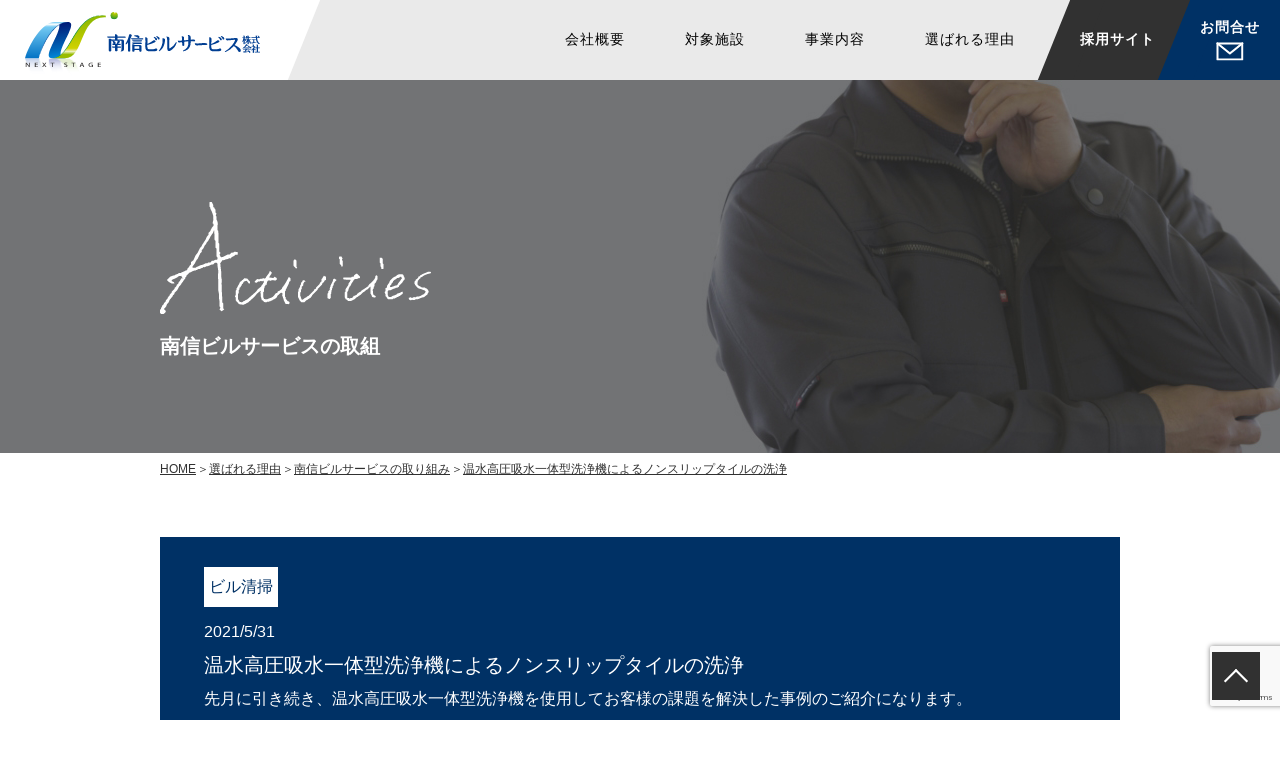

--- FILE ---
content_type: text/html; charset=UTF-8
request_url: https://nanshin.jp/%E6%B8%A9%E6%B0%B4%E9%AB%98%E5%9C%A7%E5%90%B8%E6%B0%B4%E4%B8%80%E4%BD%93%E5%9E%8B%E6%B4%97%E6%B5%84%E6%A9%9F%E3%81%AB%E3%82%88%E3%82%8B%E3%83%8E%E3%83%B3%E3%82%B9%E3%83%AA%E3%83%83%E3%83%97%E3%82%BF/
body_size: 43510
content:





<!DOCTYPE html>
<html lang="ja" id="pagetop">

<head>
    <meta charset="UTF-8">
    <meta name="format-detection" content="telephone=no">
    <meta http-equiv="X-UA-Compatible" content="IE=edge">
    <meta name="viewport" content="width=device-width, initial-scale=1.0, user-scalable=no">
        <link href="/assets/css/style.css" rel="stylesheet">

    <title>温水高圧吸水一体型洗浄機によるノンスリップタイルの洗浄｜南信ビルサービス株式会社</title>
    <meta name='robots' content='max-image-preview:large' />
	<style>img:is([sizes="auto" i], [sizes^="auto," i]) { contain-intrinsic-size: 3000px 1500px }</style>
	<link rel='dns-prefetch' href='//nanshinbs.sakura.ne.jp' />
<link rel='dns-prefetch' href='//www.google.com' />
<link rel="alternate" type="application/rss+xml" title="南信ビルサービス株式会社 &raquo; 温水高圧吸水一体型洗浄機によるノンスリップタイルの洗浄 のコメントのフィード" href="https://nanshin.jp/%e6%b8%a9%e6%b0%b4%e9%ab%98%e5%9c%a7%e5%90%b8%e6%b0%b4%e4%b8%80%e4%bd%93%e5%9e%8b%e6%b4%97%e6%b5%84%e6%a9%9f%e3%81%ab%e3%82%88%e3%82%8b%e3%83%8e%e3%83%b3%e3%82%b9%e3%83%aa%e3%83%83%e3%83%97%e3%82%bf/feed/" />
<script type="text/javascript">
/* <![CDATA[ */
window._wpemojiSettings = {"baseUrl":"https:\/\/s.w.org\/images\/core\/emoji\/15.0.3\/72x72\/","ext":".png","svgUrl":"https:\/\/s.w.org\/images\/core\/emoji\/15.0.3\/svg\/","svgExt":".svg","source":{"concatemoji":"https:\/\/nanshinbs.sakura.ne.jp\/nanshinbswp\/wp-includes\/js\/wp-emoji-release.min.js?ver=6.7.4"}};
/*! This file is auto-generated */
!function(i,n){var o,s,e;function c(e){try{var t={supportTests:e,timestamp:(new Date).valueOf()};sessionStorage.setItem(o,JSON.stringify(t))}catch(e){}}function p(e,t,n){e.clearRect(0,0,e.canvas.width,e.canvas.height),e.fillText(t,0,0);var t=new Uint32Array(e.getImageData(0,0,e.canvas.width,e.canvas.height).data),r=(e.clearRect(0,0,e.canvas.width,e.canvas.height),e.fillText(n,0,0),new Uint32Array(e.getImageData(0,0,e.canvas.width,e.canvas.height).data));return t.every(function(e,t){return e===r[t]})}function u(e,t,n){switch(t){case"flag":return n(e,"\ud83c\udff3\ufe0f\u200d\u26a7\ufe0f","\ud83c\udff3\ufe0f\u200b\u26a7\ufe0f")?!1:!n(e,"\ud83c\uddfa\ud83c\uddf3","\ud83c\uddfa\u200b\ud83c\uddf3")&&!n(e,"\ud83c\udff4\udb40\udc67\udb40\udc62\udb40\udc65\udb40\udc6e\udb40\udc67\udb40\udc7f","\ud83c\udff4\u200b\udb40\udc67\u200b\udb40\udc62\u200b\udb40\udc65\u200b\udb40\udc6e\u200b\udb40\udc67\u200b\udb40\udc7f");case"emoji":return!n(e,"\ud83d\udc26\u200d\u2b1b","\ud83d\udc26\u200b\u2b1b")}return!1}function f(e,t,n){var r="undefined"!=typeof WorkerGlobalScope&&self instanceof WorkerGlobalScope?new OffscreenCanvas(300,150):i.createElement("canvas"),a=r.getContext("2d",{willReadFrequently:!0}),o=(a.textBaseline="top",a.font="600 32px Arial",{});return e.forEach(function(e){o[e]=t(a,e,n)}),o}function t(e){var t=i.createElement("script");t.src=e,t.defer=!0,i.head.appendChild(t)}"undefined"!=typeof Promise&&(o="wpEmojiSettingsSupports",s=["flag","emoji"],n.supports={everything:!0,everythingExceptFlag:!0},e=new Promise(function(e){i.addEventListener("DOMContentLoaded",e,{once:!0})}),new Promise(function(t){var n=function(){try{var e=JSON.parse(sessionStorage.getItem(o));if("object"==typeof e&&"number"==typeof e.timestamp&&(new Date).valueOf()<e.timestamp+604800&&"object"==typeof e.supportTests)return e.supportTests}catch(e){}return null}();if(!n){if("undefined"!=typeof Worker&&"undefined"!=typeof OffscreenCanvas&&"undefined"!=typeof URL&&URL.createObjectURL&&"undefined"!=typeof Blob)try{var e="postMessage("+f.toString()+"("+[JSON.stringify(s),u.toString(),p.toString()].join(",")+"));",r=new Blob([e],{type:"text/javascript"}),a=new Worker(URL.createObjectURL(r),{name:"wpTestEmojiSupports"});return void(a.onmessage=function(e){c(n=e.data),a.terminate(),t(n)})}catch(e){}c(n=f(s,u,p))}t(n)}).then(function(e){for(var t in e)n.supports[t]=e[t],n.supports.everything=n.supports.everything&&n.supports[t],"flag"!==t&&(n.supports.everythingExceptFlag=n.supports.everythingExceptFlag&&n.supports[t]);n.supports.everythingExceptFlag=n.supports.everythingExceptFlag&&!n.supports.flag,n.DOMReady=!1,n.readyCallback=function(){n.DOMReady=!0}}).then(function(){return e}).then(function(){var e;n.supports.everything||(n.readyCallback(),(e=n.source||{}).concatemoji?t(e.concatemoji):e.wpemoji&&e.twemoji&&(t(e.twemoji),t(e.wpemoji)))}))}((window,document),window._wpemojiSettings);
/* ]]> */
</script>
<style id='wp-emoji-styles-inline-css' type='text/css'>

	img.wp-smiley, img.emoji {
		display: inline !important;
		border: none !important;
		box-shadow: none !important;
		height: 1em !important;
		width: 1em !important;
		margin: 0 0.07em !important;
		vertical-align: -0.1em !important;
		background: none !important;
		padding: 0 !important;
	}
</style>
<link rel='stylesheet' id='wp-block-library-css' href='https://nanshinbs.sakura.ne.jp/nanshinbswp/wp-includes/css/dist/block-library/style.min.css?ver=6.7.4' type='text/css' media='all' />
<style id='classic-theme-styles-inline-css' type='text/css'>
/*! This file is auto-generated */
.wp-block-button__link{color:#fff;background-color:#32373c;border-radius:9999px;box-shadow:none;text-decoration:none;padding:calc(.667em + 2px) calc(1.333em + 2px);font-size:1.125em}.wp-block-file__button{background:#32373c;color:#fff;text-decoration:none}
</style>
<style id='global-styles-inline-css' type='text/css'>
:root{--wp--preset--aspect-ratio--square: 1;--wp--preset--aspect-ratio--4-3: 4/3;--wp--preset--aspect-ratio--3-4: 3/4;--wp--preset--aspect-ratio--3-2: 3/2;--wp--preset--aspect-ratio--2-3: 2/3;--wp--preset--aspect-ratio--16-9: 16/9;--wp--preset--aspect-ratio--9-16: 9/16;--wp--preset--color--black: #000000;--wp--preset--color--cyan-bluish-gray: #abb8c3;--wp--preset--color--white: #ffffff;--wp--preset--color--pale-pink: #f78da7;--wp--preset--color--vivid-red: #cf2e2e;--wp--preset--color--luminous-vivid-orange: #ff6900;--wp--preset--color--luminous-vivid-amber: #fcb900;--wp--preset--color--light-green-cyan: #7bdcb5;--wp--preset--color--vivid-green-cyan: #00d084;--wp--preset--color--pale-cyan-blue: #8ed1fc;--wp--preset--color--vivid-cyan-blue: #0693e3;--wp--preset--color--vivid-purple: #9b51e0;--wp--preset--gradient--vivid-cyan-blue-to-vivid-purple: linear-gradient(135deg,rgba(6,147,227,1) 0%,rgb(155,81,224) 100%);--wp--preset--gradient--light-green-cyan-to-vivid-green-cyan: linear-gradient(135deg,rgb(122,220,180) 0%,rgb(0,208,130) 100%);--wp--preset--gradient--luminous-vivid-amber-to-luminous-vivid-orange: linear-gradient(135deg,rgba(252,185,0,1) 0%,rgba(255,105,0,1) 100%);--wp--preset--gradient--luminous-vivid-orange-to-vivid-red: linear-gradient(135deg,rgba(255,105,0,1) 0%,rgb(207,46,46) 100%);--wp--preset--gradient--very-light-gray-to-cyan-bluish-gray: linear-gradient(135deg,rgb(238,238,238) 0%,rgb(169,184,195) 100%);--wp--preset--gradient--cool-to-warm-spectrum: linear-gradient(135deg,rgb(74,234,220) 0%,rgb(151,120,209) 20%,rgb(207,42,186) 40%,rgb(238,44,130) 60%,rgb(251,105,98) 80%,rgb(254,248,76) 100%);--wp--preset--gradient--blush-light-purple: linear-gradient(135deg,rgb(255,206,236) 0%,rgb(152,150,240) 100%);--wp--preset--gradient--blush-bordeaux: linear-gradient(135deg,rgb(254,205,165) 0%,rgb(254,45,45) 50%,rgb(107,0,62) 100%);--wp--preset--gradient--luminous-dusk: linear-gradient(135deg,rgb(255,203,112) 0%,rgb(199,81,192) 50%,rgb(65,88,208) 100%);--wp--preset--gradient--pale-ocean: linear-gradient(135deg,rgb(255,245,203) 0%,rgb(182,227,212) 50%,rgb(51,167,181) 100%);--wp--preset--gradient--electric-grass: linear-gradient(135deg,rgb(202,248,128) 0%,rgb(113,206,126) 100%);--wp--preset--gradient--midnight: linear-gradient(135deg,rgb(2,3,129) 0%,rgb(40,116,252) 100%);--wp--preset--font-size--small: 13px;--wp--preset--font-size--medium: 20px;--wp--preset--font-size--large: 36px;--wp--preset--font-size--x-large: 42px;--wp--preset--spacing--20: 0.44rem;--wp--preset--spacing--30: 0.67rem;--wp--preset--spacing--40: 1rem;--wp--preset--spacing--50: 1.5rem;--wp--preset--spacing--60: 2.25rem;--wp--preset--spacing--70: 3.38rem;--wp--preset--spacing--80: 5.06rem;--wp--preset--shadow--natural: 6px 6px 9px rgba(0, 0, 0, 0.2);--wp--preset--shadow--deep: 12px 12px 50px rgba(0, 0, 0, 0.4);--wp--preset--shadow--sharp: 6px 6px 0px rgba(0, 0, 0, 0.2);--wp--preset--shadow--outlined: 6px 6px 0px -3px rgba(255, 255, 255, 1), 6px 6px rgba(0, 0, 0, 1);--wp--preset--shadow--crisp: 6px 6px 0px rgba(0, 0, 0, 1);}:where(.is-layout-flex){gap: 0.5em;}:where(.is-layout-grid){gap: 0.5em;}body .is-layout-flex{display: flex;}.is-layout-flex{flex-wrap: wrap;align-items: center;}.is-layout-flex > :is(*, div){margin: 0;}body .is-layout-grid{display: grid;}.is-layout-grid > :is(*, div){margin: 0;}:where(.wp-block-columns.is-layout-flex){gap: 2em;}:where(.wp-block-columns.is-layout-grid){gap: 2em;}:where(.wp-block-post-template.is-layout-flex){gap: 1.25em;}:where(.wp-block-post-template.is-layout-grid){gap: 1.25em;}.has-black-color{color: var(--wp--preset--color--black) !important;}.has-cyan-bluish-gray-color{color: var(--wp--preset--color--cyan-bluish-gray) !important;}.has-white-color{color: var(--wp--preset--color--white) !important;}.has-pale-pink-color{color: var(--wp--preset--color--pale-pink) !important;}.has-vivid-red-color{color: var(--wp--preset--color--vivid-red) !important;}.has-luminous-vivid-orange-color{color: var(--wp--preset--color--luminous-vivid-orange) !important;}.has-luminous-vivid-amber-color{color: var(--wp--preset--color--luminous-vivid-amber) !important;}.has-light-green-cyan-color{color: var(--wp--preset--color--light-green-cyan) !important;}.has-vivid-green-cyan-color{color: var(--wp--preset--color--vivid-green-cyan) !important;}.has-pale-cyan-blue-color{color: var(--wp--preset--color--pale-cyan-blue) !important;}.has-vivid-cyan-blue-color{color: var(--wp--preset--color--vivid-cyan-blue) !important;}.has-vivid-purple-color{color: var(--wp--preset--color--vivid-purple) !important;}.has-black-background-color{background-color: var(--wp--preset--color--black) !important;}.has-cyan-bluish-gray-background-color{background-color: var(--wp--preset--color--cyan-bluish-gray) !important;}.has-white-background-color{background-color: var(--wp--preset--color--white) !important;}.has-pale-pink-background-color{background-color: var(--wp--preset--color--pale-pink) !important;}.has-vivid-red-background-color{background-color: var(--wp--preset--color--vivid-red) !important;}.has-luminous-vivid-orange-background-color{background-color: var(--wp--preset--color--luminous-vivid-orange) !important;}.has-luminous-vivid-amber-background-color{background-color: var(--wp--preset--color--luminous-vivid-amber) !important;}.has-light-green-cyan-background-color{background-color: var(--wp--preset--color--light-green-cyan) !important;}.has-vivid-green-cyan-background-color{background-color: var(--wp--preset--color--vivid-green-cyan) !important;}.has-pale-cyan-blue-background-color{background-color: var(--wp--preset--color--pale-cyan-blue) !important;}.has-vivid-cyan-blue-background-color{background-color: var(--wp--preset--color--vivid-cyan-blue) !important;}.has-vivid-purple-background-color{background-color: var(--wp--preset--color--vivid-purple) !important;}.has-black-border-color{border-color: var(--wp--preset--color--black) !important;}.has-cyan-bluish-gray-border-color{border-color: var(--wp--preset--color--cyan-bluish-gray) !important;}.has-white-border-color{border-color: var(--wp--preset--color--white) !important;}.has-pale-pink-border-color{border-color: var(--wp--preset--color--pale-pink) !important;}.has-vivid-red-border-color{border-color: var(--wp--preset--color--vivid-red) !important;}.has-luminous-vivid-orange-border-color{border-color: var(--wp--preset--color--luminous-vivid-orange) !important;}.has-luminous-vivid-amber-border-color{border-color: var(--wp--preset--color--luminous-vivid-amber) !important;}.has-light-green-cyan-border-color{border-color: var(--wp--preset--color--light-green-cyan) !important;}.has-vivid-green-cyan-border-color{border-color: var(--wp--preset--color--vivid-green-cyan) !important;}.has-pale-cyan-blue-border-color{border-color: var(--wp--preset--color--pale-cyan-blue) !important;}.has-vivid-cyan-blue-border-color{border-color: var(--wp--preset--color--vivid-cyan-blue) !important;}.has-vivid-purple-border-color{border-color: var(--wp--preset--color--vivid-purple) !important;}.has-vivid-cyan-blue-to-vivid-purple-gradient-background{background: var(--wp--preset--gradient--vivid-cyan-blue-to-vivid-purple) !important;}.has-light-green-cyan-to-vivid-green-cyan-gradient-background{background: var(--wp--preset--gradient--light-green-cyan-to-vivid-green-cyan) !important;}.has-luminous-vivid-amber-to-luminous-vivid-orange-gradient-background{background: var(--wp--preset--gradient--luminous-vivid-amber-to-luminous-vivid-orange) !important;}.has-luminous-vivid-orange-to-vivid-red-gradient-background{background: var(--wp--preset--gradient--luminous-vivid-orange-to-vivid-red) !important;}.has-very-light-gray-to-cyan-bluish-gray-gradient-background{background: var(--wp--preset--gradient--very-light-gray-to-cyan-bluish-gray) !important;}.has-cool-to-warm-spectrum-gradient-background{background: var(--wp--preset--gradient--cool-to-warm-spectrum) !important;}.has-blush-light-purple-gradient-background{background: var(--wp--preset--gradient--blush-light-purple) !important;}.has-blush-bordeaux-gradient-background{background: var(--wp--preset--gradient--blush-bordeaux) !important;}.has-luminous-dusk-gradient-background{background: var(--wp--preset--gradient--luminous-dusk) !important;}.has-pale-ocean-gradient-background{background: var(--wp--preset--gradient--pale-ocean) !important;}.has-electric-grass-gradient-background{background: var(--wp--preset--gradient--electric-grass) !important;}.has-midnight-gradient-background{background: var(--wp--preset--gradient--midnight) !important;}.has-small-font-size{font-size: var(--wp--preset--font-size--small) !important;}.has-medium-font-size{font-size: var(--wp--preset--font-size--medium) !important;}.has-large-font-size{font-size: var(--wp--preset--font-size--large) !important;}.has-x-large-font-size{font-size: var(--wp--preset--font-size--x-large) !important;}
:where(.wp-block-post-template.is-layout-flex){gap: 1.25em;}:where(.wp-block-post-template.is-layout-grid){gap: 1.25em;}
:where(.wp-block-columns.is-layout-flex){gap: 2em;}:where(.wp-block-columns.is-layout-grid){gap: 2em;}
:root :where(.wp-block-pullquote){font-size: 1.5em;line-height: 1.6;}
</style>
<link rel='stylesheet' id='contact-form-7-css' href='https://nanshinbs.sakura.ne.jp/nanshinbswp/wp-content/plugins/contact-form-7/includes/css/styles.css?ver=5.1.7' type='text/css' media='all' />
<link rel='stylesheet' id='contact-form-7-confirm-css' href='https://nanshinbs.sakura.ne.jp/nanshinbswp/wp-content/plugins/contact-form-7-add-confirm/includes/css/styles.css?ver=5.1' type='text/css' media='all' />
<script type="text/javascript" src="https://nanshinbs.sakura.ne.jp/nanshinbswp/wp-includes/js/jquery/jquery.min.js?ver=3.7.1" id="jquery-core-js"></script>
<script type="text/javascript" src="https://nanshinbs.sakura.ne.jp/nanshinbswp/wp-includes/js/jquery/jquery-migrate.min.js?ver=3.4.1" id="jquery-migrate-js"></script>
<link rel="https://api.w.org/" href="https://nanshin.jp/wp-json/" /><link rel="alternate" title="JSON" type="application/json" href="https://nanshin.jp/wp-json/wp/v2/posts/445" /><link rel="EditURI" type="application/rsd+xml" title="RSD" href="https://nanshinbs.sakura.ne.jp/nanshinbswp/xmlrpc.php?rsd" />
<meta name="generator" content="WordPress 6.7.4" />
<link rel="canonical" href="https://nanshin.jp/%e6%b8%a9%e6%b0%b4%e9%ab%98%e5%9c%a7%e5%90%b8%e6%b0%b4%e4%b8%80%e4%bd%93%e5%9e%8b%e6%b4%97%e6%b5%84%e6%a9%9f%e3%81%ab%e3%82%88%e3%82%8b%e3%83%8e%e3%83%b3%e3%82%b9%e3%83%aa%e3%83%83%e3%83%97%e3%82%bf/" />
<link rel='shortlink' href='https://nanshin.jp/?p=445' />
<link rel="alternate" title="oEmbed (JSON)" type="application/json+oembed" href="https://nanshin.jp/wp-json/oembed/1.0/embed?url=https%3A%2F%2Fnanshin.jp%2F%25e6%25b8%25a9%25e6%25b0%25b4%25e9%25ab%2598%25e5%259c%25a7%25e5%2590%25b8%25e6%25b0%25b4%25e4%25b8%2580%25e4%25bd%2593%25e5%259e%258b%25e6%25b4%2597%25e6%25b5%2584%25e6%25a9%259f%25e3%2581%25ab%25e3%2582%2588%25e3%2582%258b%25e3%2583%258e%25e3%2583%25b3%25e3%2582%25b9%25e3%2583%25aa%25e3%2583%2583%25e3%2583%2597%25e3%2582%25bf%2F" />
<link rel="alternate" title="oEmbed (XML)" type="text/xml+oembed" href="https://nanshin.jp/wp-json/oembed/1.0/embed?url=https%3A%2F%2Fnanshin.jp%2F%25e6%25b8%25a9%25e6%25b0%25b4%25e9%25ab%2598%25e5%259c%25a7%25e5%2590%25b8%25e6%25b0%25b4%25e4%25b8%2580%25e4%25bd%2593%25e5%259e%258b%25e6%25b4%2597%25e6%25b5%2584%25e6%25a9%259f%25e3%2581%25ab%25e3%2582%2588%25e3%2582%258b%25e3%2583%258e%25e3%2583%25b3%25e3%2582%25b9%25e3%2583%25aa%25e3%2583%2583%25e3%2583%2597%25e3%2582%25bf%2F&#038;format=xml" />
<!-- Favicon Rotator -->
<!-- End Favicon Rotator -->

    <meta name="description" content="">
    <link rel="shortcut icon" href="https://nanshinbs.sakura.ne.jp/nanshinbswp/wp-content/themes/nanshinbs/image/favicon.ico">

    <script src="/assets/js/jquery-3.3.1.min.js"></script>
    <script src="/assets/js/jquery-migrate-3.0.1.min.js"></script>

    <script>
        $(".list-menu").hide();

        function menu_hide() {



            var ww = $(window).width();
            var listMenu = $(".list-menu");
            if (ww < 768) {
                $(".list-menu").hide();
                $(".btn-menu").removeClass("open");
                $(".btn-menu").find("p").text("menu");
                listMenu.slideUp();

                /*
        
    $(".btn-menu").on("click", function(){
      if($(this).hasClass("open")){
        $(this).removeClass("open");
        $(this).find("p").text("menu");
        listMenu.slideUp();
      } else {
        $(this).addClass("open");
        listMenu.slideDown();
        $(this).find("p").text("close");
      }
      
      
    });
    
    */
            }

        }

    </script>

    <script>
        var ww = $(window).width();
        if (ww < 768) {
            $(".list-menu").hide();
            var listmenu = document.getElementsByClassName('list-menu');
            listmenu[0].style.display = "none";
        }

    </script>


    <!-- Global site tag (gtag.js) - Google Analytics -->
    <script async src="https://www.googletagmanager.com/gtag/js?id=UA-177396788-1"></script>
    <script>
        window.dataLayer = window.dataLayer || [];

        function gtag() {
            dataLayer.push(arguments);
        }
        gtag('js', new Date());

        gtag('config', 'UA-177396788-1');

    </script>

</head>

<body class="page-business">
    <header>
        <h1><a href="/"><img src="/assets/img/common/logo.svg" alt="南信ビルサービス株式会社"></a></h1>
        <nav>
            <div class="list-menu">
                <ul>
                    <li class="sp-only"><a href="/">TOP</a></li>
                    <li class="has-sub">
                        <a href="/company/">会社概要</a><span class="icon"></span>
                        <div class="sub-menu">
                            <div class="sub-menu-inner">
                                <span class="sub-menu-innerspn">
                                    <a href="/company/">
                                        <p class="sub-ttl"><span>Company Profile</span><span style="font-weight: 100;margin:0px 15px 0px 15px;">|</span>会社概要</p>
                                    </a>
                                </span>
                                <ul>
                                    <li><a href="/company-aisatsu/" class="hover-underline" onclick="menu_hide()">代表あいさつ</a></li>
                                    <li><a href="/company-enkaku/" class="hover-underline" onclick="menu_hide()">沿　革</a></li>
                                    <li><a href="/company-next-stage/" class="hover-underline" onclick="menu_hide()">To The Next Stage</a></li>
                                    <li><a href="https://nanshin.jp/sdgs/" class="hover-underline" onclick="menu_hide()">SDGs宣言</a></li>
                                </ul>
                            </div>
                        </div>
                    </li>
                    <li class="has-sub">
                        <a href="/business-field/">対象施設</a><span class="icon"></span>
                        <div class="sub-menu">
                            <div class="sub-menu-inner">
                                <span class="sub-menu-innerspn">
                                    <a href="/business-field/">
                                        <p class="sub-ttl"><span>Business Field</span><span style="font-weight: 100;margin:0px 15px 0px 15px;">|</span>対象施設</p>
                                    </a>
                                </span>
                                <ul>
                                    <li onclick="menu_hide()"><a href="http://nanshinbs.sakura.ne.jp/business-field/#a01" class="hover-underline" onclick="menu_hide()">ビル</a></li>
                                    <li><a href="http://nanshinbs.sakura.ne.jp/business-field/#a02" class="hover-underline" onclick="menu_hide()">マンション</a></li>
                                    <li><a href="http://nanshinbs.sakura.ne.jp/business-field/#a03" class="hover-underline" onclick="menu_hide()">学校施設</a></li>

                                </ul>
                                <ul>
                                    <li><a href="http://nanshinbs.sakura.ne.jp/business-field/#a04" class="hover-underline" onclick="menu_hide()">スポーツ施設</a></li>
                                    <li><a href="http://nanshinbs.sakura.ne.jp/business-field/#a05" class="hover-underline" onclick="menu_hide()">商業施設</a></li>
                                    <li><a href="http://nanshinbs.sakura.ne.jp/business-field/#a06" class="hover-underline" onclick="menu_hide()">医療・福祉施設</a></li>

                                </ul>
                            </div>
                        </div>


                    </li>
                    <li class="has-sub">
                        <a href="/business/">事業内容</a><span class="icon"></span>
                        <div class="sub-menu">
                            <div class="sub-menu-inner">
                                <span class="sub-menu-innerspn">
                                    <a href="/business/">
                                        <p class="sub-ttl"><span>Business</span><span style="font-weight: 100;margin:0px 15px 0px 15px;">|</span>事業内容</p>
                                    </a>
                                </span>
                                <ul>
                                    <li><a href="/business-everyday/" class="hover-underline" onclick="menu_hide()">日常清掃</a></li>
                                    <li><a href="/business-regular/" class="hover-underline" onclick="menu_hide()">定期清掃／特殊清掃</a></li>
                                    <li><a href="/business-facility/" class="hover-underline" onclick="menu_hide()">設備業務</a></li>
                                    <li><a href="/business-school/" class="hover-underline" onclick="menu_hide()">学校用務業務</a></li>
                                    <li><a href="/business-mansion/" class="hover-underline" onclick="menu_hide()">マンション総合管理</a></li>
                                </ul>
                                <ul>
                                    <li><a href="/business-security/" class="hover-underline" onclick="menu_hide()">警備業務／受付業務</a></li>
                                    <li><a href="/business-parking/" class="hover-underline" onclick="menu_hide()">自転車駐輪場／駐車場管理</a></li>
                                    <li><a href="/business-sports/" class="hover-underline" onclick="menu_hide()">スポーツ施設管理／運営</a></li>
                                    <li><a href="/business-other/" class="hover-underline" onclick="menu_hide()">その他</a></li>
                                    <li><a href="/flow/" class="hover-underline" onclick="menu_hide()">サービスの流れ</a></li>
                                </ul>
                            </div>
                        </div>
                    </li>
                    <li class="has-sub">
                        <a href="/reason/">選ばれる理由</a><span class="icon"></span>
                        <div class="sub-menu">
                            <div class="sub-menu-inner">
                                <span class="sub-menu-innerspn">
                                    <a href="/reason/">
                                        <p class="sub-ttl"><span>Reasons</span><span style="font-weight: 100;margin:0px 15px 0px 15px;">|</span>選ばれる理由</p>
                                    </a>
                                </span>
                                <ul>
                                    <li><a href="/reason-syain/" class="hover-underline" onclick="menu_hide()">社員教育体制</a></li>
                                    <li><a href="/archive/" class="hover-underline" onclick="menu_hide()">南信ビルサービスの取り組み</a></li>
                                    <li><a href="/reason-faq/" class="hover-underline" onclick="menu_hide()">よくあるご質問</a></li>
                                </ul>
                            </div>
                        </div>
                    </li>
                </ul>
            </div>
            <div class="nav-btn"><a href="https://nanshin.jp/recruit" target="_blank">採用サイト</a></div>
            <div class="nav-btn btn-contact"><a href="/contact/" class="flex-col"><span class="mb5 pc-only">お問合せ</span><img src="/assets/img/common/icon-contact.svg"></a></div>
            <div class="nav-btn btn-menu sp-only">
                <span></span>
                <p>menu</p>
            </div>
        </nav>
    </header>
<!-- 上記が追記するコード -->


<style>
	.page-business .business-grid-activity-detail2 .inner {
		display: -webkit-box;
		display: -webkit-flex;
		display: -ms-flexbox;
		display: flex;
		background: #003165;
		position: relative;
		-webkit-transition: all .3s ease-out;
		transition: all .3s ease-out; 
	}
	@media screen and (max-width: 767px) {
		.page-business .business-grid-activity-detail2 .inner a {
			display: block; 
		} 
	}
	.page-business .business-grid-activity-detail2 .inner a:after {
		position: absolute;
		content: "";
		bottom: 30px;
		right: 30px;
		width: 13px;
		height: 12px;
		border-top: 2px solid #313131;
		border-right: 2px solid #313131;
		-webkit-transform: rotate(45deg);
		-ms-transform: rotate(45deg);
		transform: rotate(45deg); 
	}
	@media screen and (max-width: 767px) {
		.page-business .business-grid-activity-detail2 .inner a:after {
			bottom: 10px;
			right: 10px;
			width: 7px;
			height: 7px;
			border-top: 1px solid #313131;
			border-right: 1px solid #313131; 
		} 
	}
	.page-business .business-grid-activity-detail2 .inner a .photo {
		width: 50%;
		position: relative;
		overflow: hidden; 
	}
	@media screen and (max-width: 767px) {
		.page-business .business-grid-activity-detail2 .inner a .photo {
			width: auto; 
		} 
	}
	.page-business .business-grid-activity-detail2 .inner a .photo img {
		width: 100%;
		-webkit-transition: all .3s ease-out;
		transition: all .3s ease-out; }
	.page-business .business-grid-activity-detail2 .inner a .photo .txt {
		padding-top: 26px;
		display: block;
		position: absolute;
		top: 50%;
		left: 50%;
		transform: translate(-50%, -50%);
		-moz-transform: translate(-50%, -50%);
		-ms-transform: translate(-50%, -50%);
		-o-transform: translate(-50%, -50%);
		-webkit-transform: translate(-50%, -50%);
		font-size: 2rem;
		font-weight: bold;
		color: #fff;
		text-align: center; 
	}
	@media screen and (max-width: 767px) {
		.page-business .business-grid-activity-detail2 .inner a .photo .txt {
			padding-top: 0;
			font-size: 1.6rem; 
		} 
	}
	.page-business .business-grid-activity-detail2 .inner a .photo .txt img {
		display: block;
		margin: 0 auto 7px;
		width: 94px; 
	}
	@media screen and (max-width: 767px) {
		.page-business .business-gridv .inner a .photo .txt img {
			width: 60px; 
		} 
	}
	.page-business .business-grid-activity-detail2 .inner  .textBox {
		padding: 30px 15px 30px 20px;
		width: 95%;
		margin: 0 auto;
		line-height: 1.875;
		-webkit-box-sizing: border-box;
		box-sizing: border-box; 
	}
	@media screen and (max-width: 767px) {
		.page-business .business-gridv .inner a .textBox {
			padding: 20px;
			width: auto; 
		} 
	}
	.page-business .business-grid-activity-detail2 .inner  .textBox p {
		color: #ffffff;
		font-size: 1.6rem;
		line-height: 1.875; 
	}
	@media screen and (max-width: 767px) {
		.page-business .business-grid-activity-detail2 .inner .textBox p {
			font-size: 1.4rem;
			line-height: 1.75; 
		} 
	}
	@media screen and (min-width: 768px) {
		.page-business .business-grid-activity-detail2 .inner  .photo > img {
			-ms-transform: scale(1.15);
			transform: scale(1.15);
			-webkit-transform: scale(1.15); 
		} 
	}
	.category-box-detail {
		width: auto;
		height: auto;			
		display: inline-block;
		padding: 5px;
	}
	.list-ul-activity-detail li img{
		max-width: 100%;
		height: auto;
	}
</style>





<main>
  <section class="page-title-activity">
      <h2 class="c-ttl-img l-wrap"><img src="/assets/img/activity/page-title01.svg" alt="Business"><span>南信ビルサービスの取組</span></h2>
    </section>
  <!--end of page-title-->
  <section class="breadcrumb">
      <ul class="breadcrumb_list l-wrap">
        <li class="breadcrumb_item"><a href="/">HOME</a> </li>
        <li class="breadcrumb_item2" >＞</li>
        <li class="breadcrumb_item"><a href="/reason/">選ばれる理由</a> </li>
        <li class="breadcrumb_item2" >＞</li>
        <li class="breadcrumb_item"><a href="/archive/">南信ビルサービスの取り組み</a> </li>
        <li class="breadcrumb_item2" >＞</li>
        <li class="breadcrumb_item"><a href="./">温水高圧吸水一体型洗浄機によるノンスリップタイルの洗浄</a></li>
      </ul>
    </section>
    
    
      <!--end of top-txt-->
      
      


 
          
          
          
          
<section class="business-grid-activity-detail2 l-wrap cont01 displays" style="opacity: 1; transform: translateY(0px);">
    <div class="inner"  > 
    
    
    
      
      
        

      <div class="textBox" >
      <p>
		<div class="category-box-detail" >
		ビル清掃		</div>


<p>2021/5/31<br>


<div style="font-size:15pt;color:#ffffff" >
温水高圧吸水一体型洗浄機によるノンスリップタイルの洗浄</div>

<div style="font-size:12pt;color:#ffffff;" >


 <p>先月に引き続き、温水高圧吸水一体型洗浄機を使用してお客様の課題を解決した事例のご紹介になります。</p>
        
       </div>
      </div>
       </div>
   
  </section>
  <!--end of business-grid-->
  
          
          
 
    
      
      
  
 
 
  <!--end of top-txt-->
  <section class="page-activity-detail  displays" id="a01" style="opacity: 1; transform: translateY(0px);">
    
    <div class="sub-box sub-box01">
	      <div class="l-wrap">
	        <div class="border-box">
				<ul class="list-ul-activity-detail" >

					<div class="text-box">
						<h3 class="head-line-activity-detai" style="padding-left:20px;color:#003165;" >
							<span>Before</span>お客さまの課題・お悩み
						</h3>
						

						<li style="font-size: 1.3rem;" >
						
						 <p>「ノンスリップタイル」ってご存じですか？モップ掛けをするとモップ糸が引っかかってちぎれてしまい、モップをかけ終わった後、糸くずだらけになってしまうあの床です。</p>
<p>雨の日でも滑らずに歩行できるように、焼き物のタイルの表面に意図的に凹凸をつけてザラザラにされていますが、このタイル、実は掃除や泣かせのなかなかメンテナンスが難しい床なんです。</p>
<p>このザラザラ、ポリッシャーのブラシが凹凸の中まで入り込みづらいために、ザラザラの中まで入り込んでしまった汚染をなかなか除去することができません。洗剤を縫って汚れを分解してから極細のステンレスや真鍮のブラシを装着したポリッシャーをゆ～っくり掛けてあげても完全には取り切れずに、仕上がりがいまいちパッとしないことがほとんどです。高圧洗浄機を使えればきれいに取りきることができますが、ノンスリップタイルが使われるのはエントランスや風除室など排水口のないところが多いんですよね！</p>
<p>今回ご相談をいただいたマンションのオーナー様はご自身で１か月かけて、手作業で汚れを落としておられたとのことです。</p>
       
						 
						</li>
						 
						
						
						<img src="https://nanshinbs.sakura.ne.jp/nanshinbswp/wp-content/uploads/2021/05/作業中.png"   style="width:60%;margin-left:20%;margin-top:5%" >
						

					</div>
				</ul>
			</div>
	      </div>
      

		<div class="l-wrap" style="padding-top:80px"  >
			<div class="border-box">
				<ul class="list-ul-activity-detail" >
					<div class="text-box">
					<h3 class="head-line-activity-detai" style="padding-left:20px;color:#003165;" >
					<span>Process</span>南信ビルサービスのご提案
					</h3>
					<li style="font-size: 1.3rem;" >
 <p>そこで温水高圧吸水一体型洗浄機「ふじやま」のご提案です。前回の取組でもご紹介させていただきましたが、もう一度。</p>
<p>海外ではトラックマウントの名称で知られる温水高圧吸水一体型洗浄機です。最高80℃という高熱で汚れと素材の隙間に入りやすくなった高温水を、最大20Mpaの高吐出圧力による高圧洗浄をしながら、電気モーター式バキュームの120倍という圧倒的な吸引力で汚水を同時回収できる夢のようなマシンです。（当社ホームページより）</p>
<p>&nbsp;</p>
<p>&nbsp;</p>
    					</li>
 
 
 <img src="https://nanshinbs.sakura.ne.jp/nanshinbswp/wp-content/uploads/2021/05/作業中2.png"   style="width:60%;margin-left:20%;margin-top:5%" >
 

					</div>
				</ul>
			</div>
		</div>
      

		<div class="l-wrap" style="padding-top:80px" >
			<div class="border-box-last">
				<ul class="list-ul-activity-detail" >
					<div class="text-box">
					<h3 class="head-line-activity-detai" style="padding-left:20px;color:#003165;" ><span>After</span>解決の結果</h3>
					<li style="font-size: 1.3rem;" >
 <p>これなら排水口がなくても、高圧洗浄機のように水浸しになったりしませんね！</p>
<p>機械が通ったところがくっきりと、みるみるきれいになってゆくさまにオーナー様もとても驚いていらっしゃいました！</p>
<p>&nbsp;</p>
<p>このようなお困りごとがございましたら、ぜひ、南信ビルサービスにお問い合わせください。きっと解決してご覧に入れます！</p>
  					</li>
 

 
 <img src="https://nanshinbs.sakura.ne.jp/nanshinbswp/wp-content/uploads/2021/05/作業後.jpg"   style="width:60%;margin-left:20%;margin-top:5%" >
 
 
					
					</div>
				</ul>
			</div>
		</div>
      
      
      </div>


	<style>				
					
.sample {

	vertical-align:middle;
	width:30%;
	heigh:50px;
	margin: 0 auto;    
	border:1px solid black;
	color:#FFFFFF;
	background-color:#1F5D7E;
	text-align:center;
	border: 1px solid #ccc;
	padding:10px;
 
}



.sample div a:after {
        position: absolute;
        content: "";
        bottom: 30px;
        right: 30px;
        width: 13px;
        height: 12px;
        border-top: 2px solid #FFFFFF;
        border-right: 2px solid #FFFFFF;
        -webkit-transform: rotate(45deg);
            -ms-transform: rotate(45deg);
                transform: rotate(45deg); }
        @media screen and (max-width: 767px) {
          .sample li div a:after {
            bottom: 10px;
            right: 10px;
            width: 7px;
            height: 7px;
            border-top: 1px solid #FFFFFF;
            border-right: 1px solid #FFFFFF; }}
            


</style>




<div class="mv-btn" style="margin: 0 auto;padding-top:50px;height200px;" >
          <a href="" class="c-btn1-activity-detail">サービス取組一覧へ</a>
</div>
      

  </section>
 
 
         
 
  <!--end of business-grid-->
<section class="business-grid l-wrap cont01 displays" style="opacity: 1; transform: translateY(0px);text-align:center;">

<style>
.pageNav03 {
	overflow: hidden;
	margin: 0 0 10px;
	padding-left: 360px;
	
 	padding-top: 20px;
	background: #ffffff;
	text-align:center;
}

@media screen and (max-width: 768px) {

.pageNav03 {
	 	padding-left: 0px;
	 
 	}
 
}

.pageNav03 li {
	float: left;
	margin: 0 1px 1px 0;
	font-size: 1.6rem;
}

.pageNav03 li span,
.pageNav03 li a {
	float: left;
	padding: 5px 10px;
	background: #fff;
}

.pageNav03 li a:hover {
	background: #E7ECEF;
}



.pageNavi {
	font-size: 1.6rem;
	letter-spacing: 10px;
}
@media screen and (max-width: 768px) {

.pageNavi {
	font-size: 1.2rem;
	letter-spacing: 4px;
	 
 	}
 
}

</style>


<!--
<ul class="pageNavi"  style="width:50%;padding-top:50px;text-align:center;margin:0 auto;">
<a href="1.html">&laquo; </a>
<a href="1.html">1</a>
<span>2</span>
<a href="3.html">3</a>
<a href="4.html">4</a>
<a href="5.html">5</a>
<a href="6.html">6</a>
<a href="3.html"> &raquo;</a>
</ul>

-->

 </section>

 </section>

</main>

 <!-- 下記が追記するコード -->
<!--202404aem add-->
<link href="https://nanshinbs.sakura.ne.jp/nanshinbswp/wp-content/themes/nanshinbs/assets/css/add.css" rel="stylesheet">

<div class="to-top"></div>
<footer>
    <div class="c-footer l-wrap">
        <div class="df">
            <div class="l">
                <div class="ft-block">
                    <img src="https://nanshinbs.sakura.ne.jp/nanshinbswp/wp-content/themes/nanshinbs/assets/img/common/ft-contact.svg" alt="Contact" class="ft-ttl-img">
                    <p>お問合せ</p>
                </div>
                <div class="ft-block">
                    <p class="ft-tel"><span>TEL.03-3735-3833</span>受付時間　平日9:00～17:00</p>
                    <a href="/contact/" class="c-btn-icon">フォームからのお問合せ</a>
                </div>
            </div>
            <!-- /.l -->
            <div class="r">

                <div class="l">
                    <div class="row pmark">
                        <a href="" class="pen">
                            <img src="https://nanshinbs.sakura.ne.jp/nanshinbswp/wp-content/themes/nanshinbs/assets/img/202404/pmark.jpg" alt="">
                        </a>
                        <a href="https://nanshinbs.sakura.ne.jp/nanshinbswp/wp-content/themes/nanshinbs/assets/docs/nintei.pdf" class="nintei" target="_blank">
                            <img src="https://nanshinbs.sakura.ne.jp/nanshinbswp/wp-content/themes/nanshinbs/assets/img/202404/nintei.jpg" alt="">
                            <p>警備業認定標識</p>
                        </a>
                    </div>
                    <!-- /.row -->
                    <div class="row iso">
                        <a href="" class="pen">
                            <img src="https://nanshinbs.sakura.ne.jp/nanshinbswp/wp-content/themes/nanshinbs/assets/img/202404/iso1.jpg" alt="">
                        </a>
                        <a href="" class="pen">
                            <img src="https://nanshinbs.sakura.ne.jp/nanshinbswp/wp-content/themes/nanshinbs/assets/img/202506/iso_ice_2025.jpg" alt="">
                        </a>
                    </div>
                    <!-- /.row -->


                </div>
                <!-- /.l -->
                <div class="r">
                    <img src="https://nanshinbs.sakura.ne.jp/nanshinbswp/wp-content/themes/nanshinbs/assets/img/202404/sdgs.svg" alt="" class="sdgs">
                </div>
                <!-- /.r -->
            </div>
            <!-- /.r -->
        </div>
        <!-- /.df -->
    </div>
    <div class="c-copy">©南信ビルサービス株式会社　All rights are reserved.　　<a href="/privacy-policy/#privacy" style="text-decoration:underline;">＞　個人情報保護方針</a></div>
</footer>
<script type="text/javascript" src="/assets/js/jquery.inview.min.js"></script>
<script src="https://nanshinbs.sakura.ne.jp/nanshinbswp/wp-content/themes/nanshinbs/assets/js/functions.js"></script>
<script>
    var ww = $(window).width();
    if (ww < 768) {
        $(".list-menu").hide();
        var listmenu = document.getElementsByClassName('list-menu');
        listmenu[0].style.display = "none";
    }

</script>
<script type="text/javascript" id="contact-form-7-js-extra">
/* <![CDATA[ */
var wpcf7 = {"apiSettings":{"root":"https:\/\/nanshin.jp\/wp-json\/contact-form-7\/v1","namespace":"contact-form-7\/v1"}};
/* ]]> */
</script>
<script type="text/javascript" src="https://nanshinbs.sakura.ne.jp/nanshinbswp/wp-content/plugins/contact-form-7/includes/js/scripts.js?ver=5.1.7" id="contact-form-7-js"></script>
<script type="text/javascript" src="https://nanshinbs.sakura.ne.jp/nanshinbswp/wp-includes/js/jquery/jquery.form.min.js?ver=4.3.0" id="jquery-form-js"></script>
<script type="text/javascript" src="https://nanshinbs.sakura.ne.jp/nanshinbswp/wp-content/plugins/contact-form-7-add-confirm/includes/js/scripts.js?ver=5.1" id="contact-form-7-confirm-js"></script>
<script type="text/javascript" src="https://www.google.com/recaptcha/api.js?render=6Lf7M-sjAAAAAAwcQvTtZXi_G-NF22OFWCxT__fu&amp;ver=3.0" id="google-recaptcha-js"></script>
<script type="text/javascript">
( function( grecaptcha, sitekey, actions ) {

	var wpcf7recaptcha = {

		execute: function( action ) {
			grecaptcha.execute(
				sitekey,
				{ action: action }
			).then( function( token ) {
				var forms = document.getElementsByTagName( 'form' );

				for ( var i = 0; i < forms.length; i++ ) {
					var fields = forms[ i ].getElementsByTagName( 'input' );

					for ( var j = 0; j < fields.length; j++ ) {
						var field = fields[ j ];

						if ( 'g-recaptcha-response' === field.getAttribute( 'name' ) ) {
							field.setAttribute( 'value', token );
							break;
						}
					}
				}
			} );
		},

		executeOnHomepage: function() {
			wpcf7recaptcha.execute( actions[ 'homepage' ] );
		},

		executeOnContactform: function() {
			wpcf7recaptcha.execute( actions[ 'contactform' ] );
		},

	};

	grecaptcha.ready(
		wpcf7recaptcha.executeOnHomepage
	);

	document.addEventListener( 'change',
		wpcf7recaptcha.executeOnContactform, false
	);

	document.addEventListener( 'wpcf7submit',
		wpcf7recaptcha.executeOnHomepage, false
	);

} )(
	grecaptcha,
	'6Lf7M-sjAAAAAAwcQvTtZXi_G-NF22OFWCxT__fu',
	{"homepage":"homepage","contactform":"contactform"}
);
</script>
</body>

</html>


--- FILE ---
content_type: text/html; charset=utf-8
request_url: https://www.google.com/recaptcha/api2/anchor?ar=1&k=6Lf7M-sjAAAAAAwcQvTtZXi_G-NF22OFWCxT__fu&co=aHR0cHM6Ly9uYW5zaGluLmpwOjQ0Mw..&hl=en&v=9TiwnJFHeuIw_s0wSd3fiKfN&size=invisible&anchor-ms=20000&execute-ms=30000&cb=g2ueky7uxqp4
body_size: 48383
content:
<!DOCTYPE HTML><html dir="ltr" lang="en"><head><meta http-equiv="Content-Type" content="text/html; charset=UTF-8">
<meta http-equiv="X-UA-Compatible" content="IE=edge">
<title>reCAPTCHA</title>
<style type="text/css">
/* cyrillic-ext */
@font-face {
  font-family: 'Roboto';
  font-style: normal;
  font-weight: 400;
  font-stretch: 100%;
  src: url(//fonts.gstatic.com/s/roboto/v48/KFO7CnqEu92Fr1ME7kSn66aGLdTylUAMa3GUBHMdazTgWw.woff2) format('woff2');
  unicode-range: U+0460-052F, U+1C80-1C8A, U+20B4, U+2DE0-2DFF, U+A640-A69F, U+FE2E-FE2F;
}
/* cyrillic */
@font-face {
  font-family: 'Roboto';
  font-style: normal;
  font-weight: 400;
  font-stretch: 100%;
  src: url(//fonts.gstatic.com/s/roboto/v48/KFO7CnqEu92Fr1ME7kSn66aGLdTylUAMa3iUBHMdazTgWw.woff2) format('woff2');
  unicode-range: U+0301, U+0400-045F, U+0490-0491, U+04B0-04B1, U+2116;
}
/* greek-ext */
@font-face {
  font-family: 'Roboto';
  font-style: normal;
  font-weight: 400;
  font-stretch: 100%;
  src: url(//fonts.gstatic.com/s/roboto/v48/KFO7CnqEu92Fr1ME7kSn66aGLdTylUAMa3CUBHMdazTgWw.woff2) format('woff2');
  unicode-range: U+1F00-1FFF;
}
/* greek */
@font-face {
  font-family: 'Roboto';
  font-style: normal;
  font-weight: 400;
  font-stretch: 100%;
  src: url(//fonts.gstatic.com/s/roboto/v48/KFO7CnqEu92Fr1ME7kSn66aGLdTylUAMa3-UBHMdazTgWw.woff2) format('woff2');
  unicode-range: U+0370-0377, U+037A-037F, U+0384-038A, U+038C, U+038E-03A1, U+03A3-03FF;
}
/* math */
@font-face {
  font-family: 'Roboto';
  font-style: normal;
  font-weight: 400;
  font-stretch: 100%;
  src: url(//fonts.gstatic.com/s/roboto/v48/KFO7CnqEu92Fr1ME7kSn66aGLdTylUAMawCUBHMdazTgWw.woff2) format('woff2');
  unicode-range: U+0302-0303, U+0305, U+0307-0308, U+0310, U+0312, U+0315, U+031A, U+0326-0327, U+032C, U+032F-0330, U+0332-0333, U+0338, U+033A, U+0346, U+034D, U+0391-03A1, U+03A3-03A9, U+03B1-03C9, U+03D1, U+03D5-03D6, U+03F0-03F1, U+03F4-03F5, U+2016-2017, U+2034-2038, U+203C, U+2040, U+2043, U+2047, U+2050, U+2057, U+205F, U+2070-2071, U+2074-208E, U+2090-209C, U+20D0-20DC, U+20E1, U+20E5-20EF, U+2100-2112, U+2114-2115, U+2117-2121, U+2123-214F, U+2190, U+2192, U+2194-21AE, U+21B0-21E5, U+21F1-21F2, U+21F4-2211, U+2213-2214, U+2216-22FF, U+2308-230B, U+2310, U+2319, U+231C-2321, U+2336-237A, U+237C, U+2395, U+239B-23B7, U+23D0, U+23DC-23E1, U+2474-2475, U+25AF, U+25B3, U+25B7, U+25BD, U+25C1, U+25CA, U+25CC, U+25FB, U+266D-266F, U+27C0-27FF, U+2900-2AFF, U+2B0E-2B11, U+2B30-2B4C, U+2BFE, U+3030, U+FF5B, U+FF5D, U+1D400-1D7FF, U+1EE00-1EEFF;
}
/* symbols */
@font-face {
  font-family: 'Roboto';
  font-style: normal;
  font-weight: 400;
  font-stretch: 100%;
  src: url(//fonts.gstatic.com/s/roboto/v48/KFO7CnqEu92Fr1ME7kSn66aGLdTylUAMaxKUBHMdazTgWw.woff2) format('woff2');
  unicode-range: U+0001-000C, U+000E-001F, U+007F-009F, U+20DD-20E0, U+20E2-20E4, U+2150-218F, U+2190, U+2192, U+2194-2199, U+21AF, U+21E6-21F0, U+21F3, U+2218-2219, U+2299, U+22C4-22C6, U+2300-243F, U+2440-244A, U+2460-24FF, U+25A0-27BF, U+2800-28FF, U+2921-2922, U+2981, U+29BF, U+29EB, U+2B00-2BFF, U+4DC0-4DFF, U+FFF9-FFFB, U+10140-1018E, U+10190-1019C, U+101A0, U+101D0-101FD, U+102E0-102FB, U+10E60-10E7E, U+1D2C0-1D2D3, U+1D2E0-1D37F, U+1F000-1F0FF, U+1F100-1F1AD, U+1F1E6-1F1FF, U+1F30D-1F30F, U+1F315, U+1F31C, U+1F31E, U+1F320-1F32C, U+1F336, U+1F378, U+1F37D, U+1F382, U+1F393-1F39F, U+1F3A7-1F3A8, U+1F3AC-1F3AF, U+1F3C2, U+1F3C4-1F3C6, U+1F3CA-1F3CE, U+1F3D4-1F3E0, U+1F3ED, U+1F3F1-1F3F3, U+1F3F5-1F3F7, U+1F408, U+1F415, U+1F41F, U+1F426, U+1F43F, U+1F441-1F442, U+1F444, U+1F446-1F449, U+1F44C-1F44E, U+1F453, U+1F46A, U+1F47D, U+1F4A3, U+1F4B0, U+1F4B3, U+1F4B9, U+1F4BB, U+1F4BF, U+1F4C8-1F4CB, U+1F4D6, U+1F4DA, U+1F4DF, U+1F4E3-1F4E6, U+1F4EA-1F4ED, U+1F4F7, U+1F4F9-1F4FB, U+1F4FD-1F4FE, U+1F503, U+1F507-1F50B, U+1F50D, U+1F512-1F513, U+1F53E-1F54A, U+1F54F-1F5FA, U+1F610, U+1F650-1F67F, U+1F687, U+1F68D, U+1F691, U+1F694, U+1F698, U+1F6AD, U+1F6B2, U+1F6B9-1F6BA, U+1F6BC, U+1F6C6-1F6CF, U+1F6D3-1F6D7, U+1F6E0-1F6EA, U+1F6F0-1F6F3, U+1F6F7-1F6FC, U+1F700-1F7FF, U+1F800-1F80B, U+1F810-1F847, U+1F850-1F859, U+1F860-1F887, U+1F890-1F8AD, U+1F8B0-1F8BB, U+1F8C0-1F8C1, U+1F900-1F90B, U+1F93B, U+1F946, U+1F984, U+1F996, U+1F9E9, U+1FA00-1FA6F, U+1FA70-1FA7C, U+1FA80-1FA89, U+1FA8F-1FAC6, U+1FACE-1FADC, U+1FADF-1FAE9, U+1FAF0-1FAF8, U+1FB00-1FBFF;
}
/* vietnamese */
@font-face {
  font-family: 'Roboto';
  font-style: normal;
  font-weight: 400;
  font-stretch: 100%;
  src: url(//fonts.gstatic.com/s/roboto/v48/KFO7CnqEu92Fr1ME7kSn66aGLdTylUAMa3OUBHMdazTgWw.woff2) format('woff2');
  unicode-range: U+0102-0103, U+0110-0111, U+0128-0129, U+0168-0169, U+01A0-01A1, U+01AF-01B0, U+0300-0301, U+0303-0304, U+0308-0309, U+0323, U+0329, U+1EA0-1EF9, U+20AB;
}
/* latin-ext */
@font-face {
  font-family: 'Roboto';
  font-style: normal;
  font-weight: 400;
  font-stretch: 100%;
  src: url(//fonts.gstatic.com/s/roboto/v48/KFO7CnqEu92Fr1ME7kSn66aGLdTylUAMa3KUBHMdazTgWw.woff2) format('woff2');
  unicode-range: U+0100-02BA, U+02BD-02C5, U+02C7-02CC, U+02CE-02D7, U+02DD-02FF, U+0304, U+0308, U+0329, U+1D00-1DBF, U+1E00-1E9F, U+1EF2-1EFF, U+2020, U+20A0-20AB, U+20AD-20C0, U+2113, U+2C60-2C7F, U+A720-A7FF;
}
/* latin */
@font-face {
  font-family: 'Roboto';
  font-style: normal;
  font-weight: 400;
  font-stretch: 100%;
  src: url(//fonts.gstatic.com/s/roboto/v48/KFO7CnqEu92Fr1ME7kSn66aGLdTylUAMa3yUBHMdazQ.woff2) format('woff2');
  unicode-range: U+0000-00FF, U+0131, U+0152-0153, U+02BB-02BC, U+02C6, U+02DA, U+02DC, U+0304, U+0308, U+0329, U+2000-206F, U+20AC, U+2122, U+2191, U+2193, U+2212, U+2215, U+FEFF, U+FFFD;
}
/* cyrillic-ext */
@font-face {
  font-family: 'Roboto';
  font-style: normal;
  font-weight: 500;
  font-stretch: 100%;
  src: url(//fonts.gstatic.com/s/roboto/v48/KFO7CnqEu92Fr1ME7kSn66aGLdTylUAMa3GUBHMdazTgWw.woff2) format('woff2');
  unicode-range: U+0460-052F, U+1C80-1C8A, U+20B4, U+2DE0-2DFF, U+A640-A69F, U+FE2E-FE2F;
}
/* cyrillic */
@font-face {
  font-family: 'Roboto';
  font-style: normal;
  font-weight: 500;
  font-stretch: 100%;
  src: url(//fonts.gstatic.com/s/roboto/v48/KFO7CnqEu92Fr1ME7kSn66aGLdTylUAMa3iUBHMdazTgWw.woff2) format('woff2');
  unicode-range: U+0301, U+0400-045F, U+0490-0491, U+04B0-04B1, U+2116;
}
/* greek-ext */
@font-face {
  font-family: 'Roboto';
  font-style: normal;
  font-weight: 500;
  font-stretch: 100%;
  src: url(//fonts.gstatic.com/s/roboto/v48/KFO7CnqEu92Fr1ME7kSn66aGLdTylUAMa3CUBHMdazTgWw.woff2) format('woff2');
  unicode-range: U+1F00-1FFF;
}
/* greek */
@font-face {
  font-family: 'Roboto';
  font-style: normal;
  font-weight: 500;
  font-stretch: 100%;
  src: url(//fonts.gstatic.com/s/roboto/v48/KFO7CnqEu92Fr1ME7kSn66aGLdTylUAMa3-UBHMdazTgWw.woff2) format('woff2');
  unicode-range: U+0370-0377, U+037A-037F, U+0384-038A, U+038C, U+038E-03A1, U+03A3-03FF;
}
/* math */
@font-face {
  font-family: 'Roboto';
  font-style: normal;
  font-weight: 500;
  font-stretch: 100%;
  src: url(//fonts.gstatic.com/s/roboto/v48/KFO7CnqEu92Fr1ME7kSn66aGLdTylUAMawCUBHMdazTgWw.woff2) format('woff2');
  unicode-range: U+0302-0303, U+0305, U+0307-0308, U+0310, U+0312, U+0315, U+031A, U+0326-0327, U+032C, U+032F-0330, U+0332-0333, U+0338, U+033A, U+0346, U+034D, U+0391-03A1, U+03A3-03A9, U+03B1-03C9, U+03D1, U+03D5-03D6, U+03F0-03F1, U+03F4-03F5, U+2016-2017, U+2034-2038, U+203C, U+2040, U+2043, U+2047, U+2050, U+2057, U+205F, U+2070-2071, U+2074-208E, U+2090-209C, U+20D0-20DC, U+20E1, U+20E5-20EF, U+2100-2112, U+2114-2115, U+2117-2121, U+2123-214F, U+2190, U+2192, U+2194-21AE, U+21B0-21E5, U+21F1-21F2, U+21F4-2211, U+2213-2214, U+2216-22FF, U+2308-230B, U+2310, U+2319, U+231C-2321, U+2336-237A, U+237C, U+2395, U+239B-23B7, U+23D0, U+23DC-23E1, U+2474-2475, U+25AF, U+25B3, U+25B7, U+25BD, U+25C1, U+25CA, U+25CC, U+25FB, U+266D-266F, U+27C0-27FF, U+2900-2AFF, U+2B0E-2B11, U+2B30-2B4C, U+2BFE, U+3030, U+FF5B, U+FF5D, U+1D400-1D7FF, U+1EE00-1EEFF;
}
/* symbols */
@font-face {
  font-family: 'Roboto';
  font-style: normal;
  font-weight: 500;
  font-stretch: 100%;
  src: url(//fonts.gstatic.com/s/roboto/v48/KFO7CnqEu92Fr1ME7kSn66aGLdTylUAMaxKUBHMdazTgWw.woff2) format('woff2');
  unicode-range: U+0001-000C, U+000E-001F, U+007F-009F, U+20DD-20E0, U+20E2-20E4, U+2150-218F, U+2190, U+2192, U+2194-2199, U+21AF, U+21E6-21F0, U+21F3, U+2218-2219, U+2299, U+22C4-22C6, U+2300-243F, U+2440-244A, U+2460-24FF, U+25A0-27BF, U+2800-28FF, U+2921-2922, U+2981, U+29BF, U+29EB, U+2B00-2BFF, U+4DC0-4DFF, U+FFF9-FFFB, U+10140-1018E, U+10190-1019C, U+101A0, U+101D0-101FD, U+102E0-102FB, U+10E60-10E7E, U+1D2C0-1D2D3, U+1D2E0-1D37F, U+1F000-1F0FF, U+1F100-1F1AD, U+1F1E6-1F1FF, U+1F30D-1F30F, U+1F315, U+1F31C, U+1F31E, U+1F320-1F32C, U+1F336, U+1F378, U+1F37D, U+1F382, U+1F393-1F39F, U+1F3A7-1F3A8, U+1F3AC-1F3AF, U+1F3C2, U+1F3C4-1F3C6, U+1F3CA-1F3CE, U+1F3D4-1F3E0, U+1F3ED, U+1F3F1-1F3F3, U+1F3F5-1F3F7, U+1F408, U+1F415, U+1F41F, U+1F426, U+1F43F, U+1F441-1F442, U+1F444, U+1F446-1F449, U+1F44C-1F44E, U+1F453, U+1F46A, U+1F47D, U+1F4A3, U+1F4B0, U+1F4B3, U+1F4B9, U+1F4BB, U+1F4BF, U+1F4C8-1F4CB, U+1F4D6, U+1F4DA, U+1F4DF, U+1F4E3-1F4E6, U+1F4EA-1F4ED, U+1F4F7, U+1F4F9-1F4FB, U+1F4FD-1F4FE, U+1F503, U+1F507-1F50B, U+1F50D, U+1F512-1F513, U+1F53E-1F54A, U+1F54F-1F5FA, U+1F610, U+1F650-1F67F, U+1F687, U+1F68D, U+1F691, U+1F694, U+1F698, U+1F6AD, U+1F6B2, U+1F6B9-1F6BA, U+1F6BC, U+1F6C6-1F6CF, U+1F6D3-1F6D7, U+1F6E0-1F6EA, U+1F6F0-1F6F3, U+1F6F7-1F6FC, U+1F700-1F7FF, U+1F800-1F80B, U+1F810-1F847, U+1F850-1F859, U+1F860-1F887, U+1F890-1F8AD, U+1F8B0-1F8BB, U+1F8C0-1F8C1, U+1F900-1F90B, U+1F93B, U+1F946, U+1F984, U+1F996, U+1F9E9, U+1FA00-1FA6F, U+1FA70-1FA7C, U+1FA80-1FA89, U+1FA8F-1FAC6, U+1FACE-1FADC, U+1FADF-1FAE9, U+1FAF0-1FAF8, U+1FB00-1FBFF;
}
/* vietnamese */
@font-face {
  font-family: 'Roboto';
  font-style: normal;
  font-weight: 500;
  font-stretch: 100%;
  src: url(//fonts.gstatic.com/s/roboto/v48/KFO7CnqEu92Fr1ME7kSn66aGLdTylUAMa3OUBHMdazTgWw.woff2) format('woff2');
  unicode-range: U+0102-0103, U+0110-0111, U+0128-0129, U+0168-0169, U+01A0-01A1, U+01AF-01B0, U+0300-0301, U+0303-0304, U+0308-0309, U+0323, U+0329, U+1EA0-1EF9, U+20AB;
}
/* latin-ext */
@font-face {
  font-family: 'Roboto';
  font-style: normal;
  font-weight: 500;
  font-stretch: 100%;
  src: url(//fonts.gstatic.com/s/roboto/v48/KFO7CnqEu92Fr1ME7kSn66aGLdTylUAMa3KUBHMdazTgWw.woff2) format('woff2');
  unicode-range: U+0100-02BA, U+02BD-02C5, U+02C7-02CC, U+02CE-02D7, U+02DD-02FF, U+0304, U+0308, U+0329, U+1D00-1DBF, U+1E00-1E9F, U+1EF2-1EFF, U+2020, U+20A0-20AB, U+20AD-20C0, U+2113, U+2C60-2C7F, U+A720-A7FF;
}
/* latin */
@font-face {
  font-family: 'Roboto';
  font-style: normal;
  font-weight: 500;
  font-stretch: 100%;
  src: url(//fonts.gstatic.com/s/roboto/v48/KFO7CnqEu92Fr1ME7kSn66aGLdTylUAMa3yUBHMdazQ.woff2) format('woff2');
  unicode-range: U+0000-00FF, U+0131, U+0152-0153, U+02BB-02BC, U+02C6, U+02DA, U+02DC, U+0304, U+0308, U+0329, U+2000-206F, U+20AC, U+2122, U+2191, U+2193, U+2212, U+2215, U+FEFF, U+FFFD;
}
/* cyrillic-ext */
@font-face {
  font-family: 'Roboto';
  font-style: normal;
  font-weight: 900;
  font-stretch: 100%;
  src: url(//fonts.gstatic.com/s/roboto/v48/KFO7CnqEu92Fr1ME7kSn66aGLdTylUAMa3GUBHMdazTgWw.woff2) format('woff2');
  unicode-range: U+0460-052F, U+1C80-1C8A, U+20B4, U+2DE0-2DFF, U+A640-A69F, U+FE2E-FE2F;
}
/* cyrillic */
@font-face {
  font-family: 'Roboto';
  font-style: normal;
  font-weight: 900;
  font-stretch: 100%;
  src: url(//fonts.gstatic.com/s/roboto/v48/KFO7CnqEu92Fr1ME7kSn66aGLdTylUAMa3iUBHMdazTgWw.woff2) format('woff2');
  unicode-range: U+0301, U+0400-045F, U+0490-0491, U+04B0-04B1, U+2116;
}
/* greek-ext */
@font-face {
  font-family: 'Roboto';
  font-style: normal;
  font-weight: 900;
  font-stretch: 100%;
  src: url(//fonts.gstatic.com/s/roboto/v48/KFO7CnqEu92Fr1ME7kSn66aGLdTylUAMa3CUBHMdazTgWw.woff2) format('woff2');
  unicode-range: U+1F00-1FFF;
}
/* greek */
@font-face {
  font-family: 'Roboto';
  font-style: normal;
  font-weight: 900;
  font-stretch: 100%;
  src: url(//fonts.gstatic.com/s/roboto/v48/KFO7CnqEu92Fr1ME7kSn66aGLdTylUAMa3-UBHMdazTgWw.woff2) format('woff2');
  unicode-range: U+0370-0377, U+037A-037F, U+0384-038A, U+038C, U+038E-03A1, U+03A3-03FF;
}
/* math */
@font-face {
  font-family: 'Roboto';
  font-style: normal;
  font-weight: 900;
  font-stretch: 100%;
  src: url(//fonts.gstatic.com/s/roboto/v48/KFO7CnqEu92Fr1ME7kSn66aGLdTylUAMawCUBHMdazTgWw.woff2) format('woff2');
  unicode-range: U+0302-0303, U+0305, U+0307-0308, U+0310, U+0312, U+0315, U+031A, U+0326-0327, U+032C, U+032F-0330, U+0332-0333, U+0338, U+033A, U+0346, U+034D, U+0391-03A1, U+03A3-03A9, U+03B1-03C9, U+03D1, U+03D5-03D6, U+03F0-03F1, U+03F4-03F5, U+2016-2017, U+2034-2038, U+203C, U+2040, U+2043, U+2047, U+2050, U+2057, U+205F, U+2070-2071, U+2074-208E, U+2090-209C, U+20D0-20DC, U+20E1, U+20E5-20EF, U+2100-2112, U+2114-2115, U+2117-2121, U+2123-214F, U+2190, U+2192, U+2194-21AE, U+21B0-21E5, U+21F1-21F2, U+21F4-2211, U+2213-2214, U+2216-22FF, U+2308-230B, U+2310, U+2319, U+231C-2321, U+2336-237A, U+237C, U+2395, U+239B-23B7, U+23D0, U+23DC-23E1, U+2474-2475, U+25AF, U+25B3, U+25B7, U+25BD, U+25C1, U+25CA, U+25CC, U+25FB, U+266D-266F, U+27C0-27FF, U+2900-2AFF, U+2B0E-2B11, U+2B30-2B4C, U+2BFE, U+3030, U+FF5B, U+FF5D, U+1D400-1D7FF, U+1EE00-1EEFF;
}
/* symbols */
@font-face {
  font-family: 'Roboto';
  font-style: normal;
  font-weight: 900;
  font-stretch: 100%;
  src: url(//fonts.gstatic.com/s/roboto/v48/KFO7CnqEu92Fr1ME7kSn66aGLdTylUAMaxKUBHMdazTgWw.woff2) format('woff2');
  unicode-range: U+0001-000C, U+000E-001F, U+007F-009F, U+20DD-20E0, U+20E2-20E4, U+2150-218F, U+2190, U+2192, U+2194-2199, U+21AF, U+21E6-21F0, U+21F3, U+2218-2219, U+2299, U+22C4-22C6, U+2300-243F, U+2440-244A, U+2460-24FF, U+25A0-27BF, U+2800-28FF, U+2921-2922, U+2981, U+29BF, U+29EB, U+2B00-2BFF, U+4DC0-4DFF, U+FFF9-FFFB, U+10140-1018E, U+10190-1019C, U+101A0, U+101D0-101FD, U+102E0-102FB, U+10E60-10E7E, U+1D2C0-1D2D3, U+1D2E0-1D37F, U+1F000-1F0FF, U+1F100-1F1AD, U+1F1E6-1F1FF, U+1F30D-1F30F, U+1F315, U+1F31C, U+1F31E, U+1F320-1F32C, U+1F336, U+1F378, U+1F37D, U+1F382, U+1F393-1F39F, U+1F3A7-1F3A8, U+1F3AC-1F3AF, U+1F3C2, U+1F3C4-1F3C6, U+1F3CA-1F3CE, U+1F3D4-1F3E0, U+1F3ED, U+1F3F1-1F3F3, U+1F3F5-1F3F7, U+1F408, U+1F415, U+1F41F, U+1F426, U+1F43F, U+1F441-1F442, U+1F444, U+1F446-1F449, U+1F44C-1F44E, U+1F453, U+1F46A, U+1F47D, U+1F4A3, U+1F4B0, U+1F4B3, U+1F4B9, U+1F4BB, U+1F4BF, U+1F4C8-1F4CB, U+1F4D6, U+1F4DA, U+1F4DF, U+1F4E3-1F4E6, U+1F4EA-1F4ED, U+1F4F7, U+1F4F9-1F4FB, U+1F4FD-1F4FE, U+1F503, U+1F507-1F50B, U+1F50D, U+1F512-1F513, U+1F53E-1F54A, U+1F54F-1F5FA, U+1F610, U+1F650-1F67F, U+1F687, U+1F68D, U+1F691, U+1F694, U+1F698, U+1F6AD, U+1F6B2, U+1F6B9-1F6BA, U+1F6BC, U+1F6C6-1F6CF, U+1F6D3-1F6D7, U+1F6E0-1F6EA, U+1F6F0-1F6F3, U+1F6F7-1F6FC, U+1F700-1F7FF, U+1F800-1F80B, U+1F810-1F847, U+1F850-1F859, U+1F860-1F887, U+1F890-1F8AD, U+1F8B0-1F8BB, U+1F8C0-1F8C1, U+1F900-1F90B, U+1F93B, U+1F946, U+1F984, U+1F996, U+1F9E9, U+1FA00-1FA6F, U+1FA70-1FA7C, U+1FA80-1FA89, U+1FA8F-1FAC6, U+1FACE-1FADC, U+1FADF-1FAE9, U+1FAF0-1FAF8, U+1FB00-1FBFF;
}
/* vietnamese */
@font-face {
  font-family: 'Roboto';
  font-style: normal;
  font-weight: 900;
  font-stretch: 100%;
  src: url(//fonts.gstatic.com/s/roboto/v48/KFO7CnqEu92Fr1ME7kSn66aGLdTylUAMa3OUBHMdazTgWw.woff2) format('woff2');
  unicode-range: U+0102-0103, U+0110-0111, U+0128-0129, U+0168-0169, U+01A0-01A1, U+01AF-01B0, U+0300-0301, U+0303-0304, U+0308-0309, U+0323, U+0329, U+1EA0-1EF9, U+20AB;
}
/* latin-ext */
@font-face {
  font-family: 'Roboto';
  font-style: normal;
  font-weight: 900;
  font-stretch: 100%;
  src: url(//fonts.gstatic.com/s/roboto/v48/KFO7CnqEu92Fr1ME7kSn66aGLdTylUAMa3KUBHMdazTgWw.woff2) format('woff2');
  unicode-range: U+0100-02BA, U+02BD-02C5, U+02C7-02CC, U+02CE-02D7, U+02DD-02FF, U+0304, U+0308, U+0329, U+1D00-1DBF, U+1E00-1E9F, U+1EF2-1EFF, U+2020, U+20A0-20AB, U+20AD-20C0, U+2113, U+2C60-2C7F, U+A720-A7FF;
}
/* latin */
@font-face {
  font-family: 'Roboto';
  font-style: normal;
  font-weight: 900;
  font-stretch: 100%;
  src: url(//fonts.gstatic.com/s/roboto/v48/KFO7CnqEu92Fr1ME7kSn66aGLdTylUAMa3yUBHMdazQ.woff2) format('woff2');
  unicode-range: U+0000-00FF, U+0131, U+0152-0153, U+02BB-02BC, U+02C6, U+02DA, U+02DC, U+0304, U+0308, U+0329, U+2000-206F, U+20AC, U+2122, U+2191, U+2193, U+2212, U+2215, U+FEFF, U+FFFD;
}

</style>
<link rel="stylesheet" type="text/css" href="https://www.gstatic.com/recaptcha/releases/9TiwnJFHeuIw_s0wSd3fiKfN/styles__ltr.css">
<script nonce="SMcORGksPjPIAVUDk7vZGQ" type="text/javascript">window['__recaptcha_api'] = 'https://www.google.com/recaptcha/api2/';</script>
<script type="text/javascript" src="https://www.gstatic.com/recaptcha/releases/9TiwnJFHeuIw_s0wSd3fiKfN/recaptcha__en.js" nonce="SMcORGksPjPIAVUDk7vZGQ">
      
    </script></head>
<body><div id="rc-anchor-alert" class="rc-anchor-alert"></div>
<input type="hidden" id="recaptcha-token" value="[base64]">
<script type="text/javascript" nonce="SMcORGksPjPIAVUDk7vZGQ">
      recaptcha.anchor.Main.init("[\x22ainput\x22,[\x22bgdata\x22,\x22\x22,\[base64]/[base64]/UltIKytdPWE6KGE8MjA0OD9SW0grK109YT4+NnwxOTI6KChhJjY0NTEyKT09NTUyOTYmJnErMTxoLmxlbmd0aCYmKGguY2hhckNvZGVBdChxKzEpJjY0NTEyKT09NTYzMjA/[base64]/MjU1OlI/[base64]/[base64]/[base64]/[base64]/[base64]/[base64]/[base64]/[base64]/[base64]/[base64]\x22,\[base64]\\u003d\x22,\[base64]/CvADDhw48wq4iwqXDjibCsClNXMOPw6jDvn/DvsKEPTvCjT1gwrvDusODwoVfwoEoVcOtwqPDjsO/G1tNZg7CkD0Zwqg1woRVJsKTw5PDp8Omw60Yw7cdZTgVeEbCkcK7Gh7Dn8OtUsKmTTnCscKrw5bDv8OYNcORwpE3XxYbwo/DtsOcUVvCocOkw5TCqcOiwoYaAcKMeEoNH1x6L8OQasKZZsOURjbClBHDuMOsw69WWSnDt8OFw4vDtzNlScONwop6w7JFw5cPwqfCn3AiXTXDtVrDs8OIY8OWwpl4wrfDjMOqwpzDncOTEHNTfm/[base64]/CqcKzwoXDjGzCpXXCksKjwpNfw68rw7gEwqk5wqfDhzwKHsOVYsOnw5jCoitSw7Rhwp0FFMO5wrrCnxjCh8KTF8OXY8KCwpbDgknDoDlowozClMOpw7Mfwqlcw43CssOdUxDDnEVvH1TCuj7CgBDCuw9YPhLCisK0NBx3worCmU3DnMOBG8K/Imlrc8O4f8KKw5vCsUvClcKQKsObw6PCqcKqw4NYKlPClMK3w7F2w73DmcOXKsKVbcKawpzDv8Oswp0QXsOwb8KoecOawqwhw59iSmVrRRnCt8KZF0/DkMOiw4xtw5zDhMOsR17DjEl9wp/[base64]/wqBjwqxJw63CpcO0w4IrfcOaw5scdz/Dn8Ksw6YOwrk9f8OxwoFBI8KawrXCnG3DqkbCtcOPwqlkZ3kiw4xmUcKHeWENwqEqDsKjwoPCiHxrOcKAW8K6W8KPCsO6FC7DjlTDs8KHZMKtMVF2w5BFCj3DrcKmwqAuXMKjIsK/w5zDjQPCux/Dii5cBsKmOsKQwo3Di1TChypOXzjDgCQBw79Dw405wrHChUbDocOuEBbDl8OXwoJoJ8OowoPDklDCjMKowqYFw65WccKxJMO/FMKVScKxMsObdmTCmkbCv8OLw7nCuTzDtwQhw6oiGX7CsMKKw57DscOCXH3DmkDDjMKNw57Dr1pFfsKCwrV5w5DDoxLDqsOawoVKwpo/WUzDjzZ7chPDisObecKkJMKwwpjDgAsCRcOFwr0vw4PCk1QEdMKrwq83w5LDq8KKw4NqwrEGESdnw78ALCfCoMKnwqM9w43DgS48woI9Yg1ycm7DvV59wrLDkMKRaMK+PsOsUjLCjMK1w4XDhcKIw41mwqdrMR7CiiTDqy5XwofDi0kNBU/DtXtNXwcAwpXDnMK+wr8uw4/CvcOaPMOoLsKICMKwF2V6wqrChjPCsADDuhfCoF/CgsKEFsO6akcLNR5nHsOiw6F5w5J6X8KvwofDp28uACEHwqLCoxI5TAfCi38QwoHCuzU8FcK2RcK7wrXDlU8TwpYuw5fCg8Ouwo3ClQ8hwrcEw4RJwqDDlSIHw6wVDwoHwrZoTsKUw5jDmmsqw5MKEMOrw57CrcOFwrXCl14tZkgBCS/[base64]/w6t1H8ODdEzDhV83wqwHw6zCu0d9ARNUwo87DsOSPXlcIMOLZsKwPE9pw6LDosKDwox2OUvCqDnCvUDDilZOGybCrS/[base64]/w5zDo03DplnDpDPCoXgwJF9/V8ObwrHDlhJ6dcO6w7NTwojDsMO9w51kwoZuMMO+ZcKICQfCocK8w5leFMKmw7VMwqfCrSzDhcOfJzvCl1oEciLCmMOIWsKXw7wXw7XDr8OTw6PCiMKCJcOrwqZGw77Dqz/[base64]/DqsO/Migrw5Ygw6tldwzDgxTDrMOJw6Egw7/DsEk+wq8KwqVbJlXCqsKowr46wqs4wopkw5Fsw7ROwp8USitlwoXCgSXDncKBw5zDjhEuEcKCw4vDi8KMHwoTDxTCtcKZaAvDp8O7cMOawq/[base64]/[base64]/Dkml+MMKOBXnCn0zDpnImVAZtw4Zdw4tNwq4aw73DpzXCjMKTw7svLcKmC3nCoAInwqHDosOafzR3U8KhAsO8RTPCq8KhFHF0w5s7ZcKnTcKuZ2c6bcK6w4DDsnIswr5jwoTDkX/CnSzCmidSa2/Du8OKwpTCgcKuQknCtMOcVi0XH00Fw5bCrMKCOMOyPirCtcK3ACNFB3hDw7dKQsKewrHDgsObwo13AsKjJnJLwp/[base64]/CmCbDvMOCwrHDhHV5w4XCgsOkw5ExKsKfSMOXwp/CvT7CjBTDgz0mSsKxcHnDjDxTOcKew5kdw6pYScKoSjQ7w7LCu2F3bSxNw4XDrsK3NCjDmMOzwovCiMKew68RWFN/wqzDv8Kkw7l0fMKUwrvCuMKyEcKJw4rCpsKQwpXCumsKEMKzw4BHw5leIMK8wpjCmcKNbw3CmMOKcTjCjsK2IW7ChMKlwq3CjVDDuj3CjMOpwoNiw4/Cn8OuNUHDvCjCvVbCksOvwpvDvzzDgEc0w6geGMOeQMKhw5XDkWPCuxbDsznCiQlXNQY9w7M/w5jCgyEaHcOiAcO1wpZVOR5RwqgxKyXDjRHDvcKKw5TDtcONw7dWwqF0wol0dMOdw7J3w7DDssKaw7wow7vCocOEZcO4aMK/JMOBHAwPwqo0w5B/BsO/wosWXR7DicKKPcKXfDnChsOlwqLDky7Cq8KWw7cTwogxw40Dw7DChgEgC8KMaF1cBMKlw711BCEGwpnCtjTCiTgTwqbDmU7Dg1HCuUxDw7M4wqHDu0JUKlPDqW7CmMKUw6piw7hzPMK6w5DDuXrDgsOTwqd/w6nDi8Opw4zClSLDrMKFwqYYV8OESSvCscOjwp9kSk1Qw4cJb8OSwoDCqlbDs8ORw7vCvhbCvsOmU0nDrUjCnDLCsAhCNMKWe8KffcKXTsK3w5pxasKUElB8wqJZO8KMw7jClxkOPUVne3sRw5fDpMKNw7xtKsOtD0wMbyQjd8KzJQhUJAIeECxJwqIIb8OPw7IWwp/[base64]/DkD4UMy7CjsKvEMKLw47Dswhyw5dTwoYLw6XDpjomwofDvsO9w6VswoHDr8KWw4AVUMOiwojDkxciScKeHMOkJQM9w7B+aT/DvcKWXMKfw6EzS8KDfVfDhVLDr8KSwrnCm8OuwpdWCsKUfcKdwp3DjMKCw7tKw53DhjbDs8O9wpciSj50Mg1WwrnCgMKvUMOrfMKBOhrCgw/[base64]/XBdUccKqbMOhUTvDuhpTw7sfEgvDq8KpwonCjsOsOF4lw5nDtlVPTCfCvsKDwrHCsMKbw5/DjMKXw5nDucORwoJcQ2HCscOGF3V/EsKmw6Ndw5DDu8OLwqHDgETDkcO/woLCtcKBw45dO8KJdHrDs8KMacKfSMOZw7DDp0l0w5JMw5kKC8KDATXCksKNw6LDpyDDh8KMwr3Dg8KvQw12w73CtMKpw6/[base64]/[base64]/DsTgpWsOXC8KAw4YPw73CqcO/w6/DgcO4wps1HMOowqRMM8Khw5nCqELCqMOfwoHCmi8TwqnDnhHClXPDnsOwJBTCsTVMw4TDmxAwwpjCo8Kpw5DDiGrCoMKSw7IDwr/[base64]/DnsK9w4fDs1fDnMOPwrXCiUvDrcO5wr3Dn8OjwrJBDgDCm8OSw7/DgcKaJAEjX0zDisODw4wcLMOBV8OFw5tJU8KIw5ttwrjCpMKjw5HDncKXwqHCg2TCkA7CqlrDscOdWMKZKsOGLcOswovDv8OELGfCiht1w7kOwooAwrDCt8KEwrozwpjCiG07XFELwpsJw6jDnATCpkFTwqHCnAsvDmLCiShBwq7Cim3DncONZTxkRsO/[base64]/DjsOdAlTDscOkfHbDmMK3wrDCgMOhw6fCv8KlbcOTJHfDl8KWS8KTwrI+Sj3Dp8OpwpkOYMKrwpvDuTsIY8O4XcKWwofCgMKtTj/Co8K8McKew4/DtVfCll3DnMKNGBwmw7jDlMOdens2wpxAwoccO8OawoJJKMKPwrPDoRPCphN5McKJw6TCiw9Kw6/DsH57wpBSw4gMwrUoEl7CjAPCj0rChsO5IcOmAsK0w4PCvsKHwoQfw5LDgcK7EcOXw6B4w6N8Ej4Rc0cxwqHCqMKSGl3DvMKEd8KPB8KbWHbCucOww4PDlG4rVQ7Dj8KRb8OBwoM+RCPDqllnwqbDujHCt07DmMOQEsO/TEbDnTrCuQvDqMOKw7bCocKNwq7DjCMQwoDCsMOGO8OEw5QKVcKjS8Kdw5szOMKfwpxiI8Kiw7DCojQJLAPCocOzXQNQw6sLw5/ChsK8DsKEwrtdw5/CnsOQEVkmCcKcA8OtwoTCsnzCocKKw6vCpMOiNMOFw5/CgMK3FiLCgsK6EsOowpoCExsiG8OXw5oiKMOswqvCnwjDicK2ahPDjX7DjsKcEsKUw5TDicKAw7Icw6crw64aw5wowr3Dpw5Kw5fDqsO4bml3w7o3w4dIw6gyw5EtK8K/wrjDoSRdPcKcIcOIw4TDgsKVPlLDvV/Cm8OPQsKAdl7CqcOgwpHDl8KAQnvDvUIewqM8wpLDiQZawoofGBnDr8OaX8KIwoTCgysdwoIIDQHCo3fClAwbPMOQMTzCjiXDlmfDocK7ecKqfxvDjsO0B3lVdMORKGvDrsKaFcOXV8Ohw7ZecBLCl8KwGMOoOcOZwobDj8K6wobDjGXCqHY4NMKweCfDusO/w7AWwpDDssKHwpnCuVMyw6Qzw7nDtH7DhnhONwkfSsOyw4PCisOfLcKqOcOUUsO0MQdwcUdvCcKOw7htThnCtsKrwozCqSZ6w4/CnApDOsK4VyrDrsKdw4/[base64]/woEqDCfCh8KSw5hjw4kTUSzDtAdlwpEvwrrDjkDDlsKTw7J9AyXDrzbCh8KjUMKXw6Vvw5EbPcOOwqHChUjDoyrDrMOYOMOTSm7DqyAmP8KMPg0QwpjCs8O8WELDhcKTw51zdC3Ds8K1wq/DrsOSw794O37Cqg/[base64]/P8Krwp3CqlDDlcOww75vdCvCl8OwwqLDs1oOw5bDnlDDuMOEw5/CsTrDsFfDmMKiw7dNAcOAPMKZw6N9aVTCh1UGbcOww6Qhw7nClCbDv0jCu8OIwrjDm1DCicKiw4PDscORfHhJVcKQwpXCscOxZ2DDg3HClMKWQSbClMKxTsK5woTDr3PDtsORw6/CvFJPw4QPw57Co8OmwrTCs0ZUZmvDq3bDpsKOBsKTPBdtZggoVMK5wpYEwoXCuyUUw6RVwoVoH0pjw6M1Gh/Cl1/[base64]/w7nDt8KtCRPCucKvUsK8wqvCkUJPEMKDw4PCusKiwqjChknDlMOzLDN4XsOqLcKjaAxkVMOIBC/DkMKVEAtAw7wjZ2NAwq3Cv8ORw7jCtcOKbjFhwoBWwrADw7XCgCkNwqZZwqDCp8OVWcKZw7/Ci0HCkcKoMRtVV8KKw5LDmCczTxrDsHnDnh5Xwq7DssKfQTbDlAIoKcOlwrvDn07Dn8OUwqhDwrhOckQvPltRw5XCssK4wrldAkzDiwbDtsOIw5DDl2nDmMOROwbDpcKqPMOSQ8K6w7/CvyjCg8OKw5jCl1nCmMOhw6XDtMOIw7Jew7YnV8KpSy7CicKiwpDCiT7CscOHw7zDtyAfP8Opw73DkAvCmm3CisKyPXTDpgfDjsOcbXXCpmwSUcOcwqTDiA11UC/CrcKsw5Q1UVscwo/Djj7Ck0AsF1NswpLDtSUxHUVtAlfCjRpGwp/DgGzCkm/DlcKQworDkVA/wpBJYMOTw7HDs8OywqvDlEVPw50Bw5fDiMK+NGkjwqjDjcOuw4fCvy/[base64]/[base64]/ecKBwq1cLD0RNsKewo/DqA/CgxUcwq1/w7jCncK2w6ZLfk/[base64]/DuXPDqsOgNH/DtcOwwq8xHcOrwrDDuxRhw5gpwr/CscOrw5Elw4hXfw3ClCkFw6B/wrHDtsO6BXrDmlsaIRvCnMOtwpcMw5HCty7DocODwqPCrMK+IVIRwq8cw7E4BMO/[base64]/IihFUWHCisKWw5EAw51bw7MVRcKzwofDvyMbwoJgQChPwohUw6RIPsK2M8Obw4vCj8Kew5Zfw73DncKvwpbDv8KESj/DrFvDm04fazpeXFrCocKQc8ODT8K+LsK/OcO/Z8OsLcKqw7vDtDoCbsK3V2U4w5jCmCTCpsO0wq3CnjvDvTMJw44nwqrClGYDwoLCnMKFwrHCqUPDkXTDkRbCg1AUw53Ct2Y1ZMKOdzPDhMOqIcKYw5fCrzMwfcKTNmbCi1XCoQs4wpQzw4fCkXzChUvDvUnDnVdVUsK3G8K/IMK/XVrClMKqwoRbw7zCjsObwp3CvMKtwpPDmcOkw6vDpsObw6E7V3xNEG3CjMKYNGVWwo1jw5M0woPDgiLCqsK8f1jCgSPDnnHCkH46NXDDp1EOUAFHwr45w4stSBvDoMOpw6/Ds8OpDExpw41cGsK0w7E7wqJzW8KIw6PCgjQaw41ewq/Dpg1Mw5B3w67CtTHDkWbCncOTw7/ClsKPHMOfwpLDvn8Pwow4woVHwpNGZsOdwodzKVV+JzHDj0PCu8OmwqHCtEfDhsOJRjXDtcK8w67CvsOHw4XCnMODwq4nwoQxwrhVUT1cw4YFwoUPwqLDojTCoGASLgh2woTDuhhfw4/[base64]/CssO3RsOPRMOow67DvDIPe8OIccOgw748wpp+wrZqw6cmc8OfWl/DgUQlwpwKFyV8ERrCq8Kswpk2RcOlw6PDucOwwpdDHRVHLcO4wrNmwoJoAw9ZclzCg8ObKmzDosK5w5FBWGvCk8Ouw7bDv3TDryrClMKkYkHDhDs6DBbDssOXwo/[base64]/CtEvCtsKVcEBbYFICwrwEwrLCuhHCjCpiw69qU17DmsKJS8K0VcKcwpLDkcOTwp7DhQvDtko3w5/CmcKRw6FBPMKVMUnCssOYZ13DvxJDw7VTwo8uLCXCgFotw4nCi8KywocVw7E3wqvCtWcxScKNwpYlwoVFwo8bdS3CkXrDnw97w5TDlsKBw5/CvVEswp1WEgvDhz/CksKVYMOQwoXDny/CucOaw441wpo9w4lKD0nDvV0tdsKIwqgGcF7CpMKBwopgw7gxE8Kqb8KaPQtWwrNPw6Jtw4EIw5BUw7k+wrXDgMK1HcOxAsO1wo1ld8O9WsK8wq90wqvCm8Ogw73Dr3jDq8K4bRE/RsKTwonDlMOxM8OKwr7CvwA2w64iw4Zkwr/CpkbDrcOJMsO2dMO6VcOLC8OZM8O5w7/CilXDl8KUw6TCmGXCskXCgz3CgBfDn8OPwpZ+NsOjNMKRAsKww5N2w4NswoEiw6pCw7Q5w5kTKHx6D8K2wr87wobCqikSAzQPw43Cq18/[base64]/DvhLCk23Dg8OkwrzDjjkFwoXCqUHCuwDClMKCH8O9dcKhwrfDoMO3UsKDw4PCo8KuLcKawrNSwrs2I8KANMKKacOTw48vQmTCm8Oxw7/Dpml+NmrCocOfeMOYwqFbNMKpw5nDtcKwwqPCtMKcwoDCgxjCuMKpQsKZI8KDXMOYwogNPsOiwogFw7Z/w54UZmrDmMOPesOQEATDhcKMw6DCgHAywqY5KXIFwqnDqjDCv8KTw4wdwpF5RVDCicOOScOefjcsNsOyw4fDimLDmnDDq8KBd8Oow5pgw4jCkws3w7kEwo/[base64]/[base64]/wo7DqsKswqHCkcOKFl3CqQUkwpllw7LDocKqWB7Cv35EwrMRw6DDkcOAw5rCul06w5bCtjglwrxWCFjCisKDw43ClcKQIAZHc0xiwq7CnsOMIFjDmzt2w7HCuGZ0w7LDksOROxXDm0bClCDChiTCl8O3ccOVwr1dDcK1QMKow5Q8SsO/w6xkPsO5w7VhbVXDs8KuXsKiwox8wpIZTsKMwonDr8OowpTCgcO8Bhh9ZX96wqwNX3LCu2JnwpjCnHgLZWbDgcKUFTd6YmfDusKdw7pcw7jCs1DDvHjDhjnCncO7aGsBN00oF1AYZcKJw4dLCyINSMKmQMO0H8Ocw7MXR1IYYTBBwoHCrMKfXlMFQ27CiMKNwr0Mw6/DlFcxw6kzSAtjUsKlwpMVNcKKIWBIwrvCpMKOwqIWwogMw4wwXcOvw5jCmsOcJMO+f3h8wqDCocKsw7DDv1zDtjHDmsKYasOFOHUhw4fCh8KIw5ULFWJ9wrPDqE/DtsO1W8K+wrxNSQ/DpCPCtGRFwpNMAQo7w6Vdw4TDnMKVAWHDqVrCocOiVTfCmAfDgcOGwq9fwqXCt8O2DUjDqEtzEgrDscO7wp/DrcOMwpF3UsOnaMOIw547Bm09IsOBwrI7woV0G0JnDHA6IMOawohCIDw2divDusK5esK/w5bDtlPCvcKmSivDriDCrHAEeMO3w5hQw5bDusKXwpN/w4FRw7A2EkY+MUMAMXPCtMKSNcKXdh5lU8OywrBiWcOVwok/YsOKUX97wq15VsO3wonDu8KsHh0ow4w5w6LCgxDCmcK1w4x6GiHCssK5w6DCjRNsGMKqwq/DnlXDtsKAw5F4w4lSP3TDuMK7w5TDtnHCmMKdZsO+Ew8pwqPChCY6SCAdwoF0w4PCkcKQwqXDoMOnwr/DjC7CmMOvw5Ygw5pKw6szGMKww7fCqB/[base64]/CiTI2KsOPw7zCpMOpCkPDpcO5wrMNwq3DsMOfOMOGw4zCkcKrwpzCgsODw4HCtcONC8Ozw7/Dvkw8M1TCnsKXw4HDt8O/JxMXEMK7UmxCwo8uw4vDsMO4wozCqxHCi1MWw4dTPMOJPMOQRMOYw5A6w7HCoj4aw4Mfw5PCvsK5w4wgw6B9wq/[base64]/wpXCjsOZwq3DsWQvcMKyLsKAb1wKwrrCvcOQdsO7bsOpPm0mw5HDqR4xDFU5wpDCtE/DoMKqw63CgFPClcOCOGfDvsKjE8Ohw7HCt1ZoUsKJLsOnVMKUOMOHw7bCtH/CuMKmfFoSwpRyGcOSM0ICIsKVIMO/wq7DjcK6w5TCksOAMsKcQTB7w6HCgMKrw5t/wobDn1LCicKhwrnCmFnCmzrDqEkCw5PCmmdWw5/ChTzDmkhlwoXDnEPDmMOQBWHCqMKkwqJdZsKmMkU2GcOAw4Niw4vDgcOiw63Cpyora8OQw5fDg8KUwoJ7wpshQsKtTkjDpnfDo8KJwonCgsOkwodaw77Djk3CuCvCrsKcw5g1Zl8bbnXCtS3CtQ/CpcK3wrHDiMOPGMOmMMOtwo5VIcK+wqZ+w6FlwrRBwr5fBcOzw7bCjzvDhsK2bGsAe8KawpTDnxtTwoRmWMKDBcOyJhnCt0FmPmXCtTJGw6gUZMKwDsOSw73DtmzCkAXDtMKjf8O+wovCoH/ChHnCgmjCgx5qJcKswqHCrQ0nwqZGw6jCn1IDMEw1Rwhewp3CoDDCgcO7CSPCl8OFGylCwoALwpVcwrljwpvDqloxw5bDpETDnMOSPG3Cizw9wp7CkCoLPVTCrhEYcsOWTn/CgjsNw6jDssOuwrZBaxzCs2QNIMKgHsKsw5bDolLDu27Dq8OjAcKhwpTCm8OgwqUlFRzCqMKracK5w6cAEMKew41nwrXDmMKzMsKVwoYsw48eScOgWHbCsMOuwolFw7/CpMKUw5PChMOXNTrCncKCOwrDpljCk27Dl8O/w7l9TMOXel5dAw9uG08Tw5vDoikGw7zCrn/DhMOAwoYAw7bDsWg3DQnDp10ZMU3Dmhg2w5FFITzCocOPwpfCgy1ww4h1w7vDlcKiwo7CrVnCisO5wrsnwprClsOiesKxLQk2w6waN8KYecK/biFkcMKWwp3CjSbDinMLw4QSJcKdwrLCnMO+w6pNG8Ohw4/CugHCmFgrdVI1w5llNFPCpsKPw5VuFGtAOkMTwrBBw7caF8KtHS4Fw6Y4w7xkQRHDisOEwrU/w7LDgUdoYMOldEd+YsOAw53DpMO8AcKaBcOnXcKjwq4lTC0NwrxDKjLDjzfCusOiw5Nmw4dpwoc0LQ3CsMKdbRkmwrnDosKBw4MOwpnDkMKNw7lbdwwIw6Ibw7rCi8KMesO3woNaQ8KWw4xlCcOHw71KHC/CtF/[base64]/O8KbwpxOE8OewonCqDcuKlkqw5oNwrjDisKTwrPCosKjVyFKT8Kow5w0woDDjHN5Y8OHwrzCl8OzWx9XC8O8w6tzwq/CtMKdBW7CuxvCgMKUwr5kw7nCnMOaUsKrYhjCq8KXT2/Cm8OjwpnCg8KhwoxUw5XCrMKMdMKtacKxMmLDk8OBKcKqwq48JTFAw43Cg8KEPkBmB8O1w6FPw4XCh8KHccKiw4Y0w5gyeUpLwoZyw71hL2hDw5UfwpvCnMKFwoTDkcOJE0rDhljDvcOQw706wotJwqYfw5hdw456wrDCosObaMKdTsOccGACwo/DgcKYw4jDusOmwrpkw5zCncOhaA0pNMKoFsOEBlJdwo3DncOXHMOYZHYww5bCv33Cn3JYK8KMSjlRwrTCksKEw5jDrW9ZwrsdwozDnHvCgSHCgcOqwqLDjQdeYsKPwqTDkSjCoB85w4dJwrrClcOMEStxw6I9wqjDrsOgw7VJPUDDs8OEHMOLAMK/KXowYz4oM8Ohw6g1IVDCg8KiY8OYbcKYwpTDmcKIwoxDbMOPIcODYEoTesO6RcOBMMO/w401QcKmwqHCoMKhI1DDk2HCscOQBMOfw5E5wqzDtMKhw6/CjcKZVmrCoMK7Xi3DksK2woPCkcKeQzHCjsKDasO+woYlw7nDgsKcXz/Du3BWY8OEwrDCuCnDpD13OiHDtcOsGyLCp3bDm8K0ES0DS0HDtzHDisKyQw7DqQrDssOxUcOQwoAUw6nCmMO/wo94w4bDki1YwqzClhfCsgDDn8OUwpxZWHPDqsKCw4PCp0jDt8KtV8KAwqQ4KsKbOzTDpsOXwpnDkFrCgEw/w4E8TiwCNRIjwqRHwqzDtzwMFsKcw5VlL8Kzw6/Ci8OQwqXDlgQKwog2w60ow5tqVSbDt3ILZcKGwoHDhyvDtQpiKG/CgMO5M8OEw4jCnkXDsXARw4RXwonDiTHDlDXDgMKFPsOaw4koGljDjsOJMcKrMcKQdcKBD8OyGcOnwr7DtntQwpAPQG14w5MKwoRBLAQBWcK+C8OZwo/DqsO2NwnCtCpMIyXDpivDrXHCrMK4P8KybQPCgCJfP8OGw4rDrcK9wqEFVFU+wrAYWHnDmEZywrlhw59Gw7/CvFvDjsO8woPDtXnCvGx+wobClcKya8OvS2DDhcK0wrsZwpHClkY3f8K2RsKtwpcUw5A2wpkwXMKmTg9Mw7/Cp8KqwrfCsgvDrcOlwpogwophQzgCw70NFHAZZcOEwoTChyzCnMO7X8Krwrxow7fDmVhcw6jDjsKWwoNuEcO6e8O1wpQww4bDo8KGJ8KEcRMEw7h0wqbClcO3Y8Oqwr/CpsO7wqjCmgsAG8K0w600VAlXwonCshXDuhzCr8KcV0bCmhLCkMKjAjhQeD4GfcKFw45JwrphICjDlWtjw6nCkSNCwojClTTCqsOvVxhdwqpJbScew6AzbMKHccKxw5lENMKSBBTCuX5QEi/DmsOCMsKzVwoKTgPCrcOnGl3Cr1LDlGHCpn4Iw6XDuMOvYMKvw7LCgMOMwrTDlREmw7HCjwTDhnXCuSN1w7gjw5LDpMKAw67DvcOtP8Krwr7DjMK6wqTDm20lcB/[base64]/w6jCi2hLZmLDg8KnLsK5wrxzw4EmwqLDg8KoICcqM2Qpa8KiCMKBA8OOZMKhDhUxJAdGwr9fI8K0a8KoR8Oewp3ChMOsw78Xw7jCtk1nwpsTw4fCisOZYMKZPRwPworDpEcne1YYeVI+w5oeecOow5LDnx3DsX/[base64]/wrhoZcOXw48ewrQLChBHwqI1ITsMCRXCqMOnw4Qrw7PCnlo1XcO8OsKcwrFgXRbCkzlYw4kaG8Ovw6xQG17ClsO+wp45b2M1wqrCrFUaFFopwo9ldsKJacOJOFYFRsKkDSPDnX/Cgw8yECRtScOQw57CgUosw4AaGBkMwp8kRxrCr1bCgMO0ZAdSe8ONDcKdwpAywrDCocKYdHI5w6/[base64]/[base64]/DkQjDinjDksOzw4jCo3oldkRqwrhOCxPDpnfCvGlNKFZnMsKsacKDwqfClHw0HzfCnMKmw6TDlyrDtsKzw4fCjjxmw5JJd8OEOlwMYMOLLcO0w5/CgFLCsHgZFWXCtcK7Nlx5cXViwp7DhsOqGsOsw7Jbw5glPS4lXMOdG8Kdw7TCoMOaFsKtwrpJwqbDhyLCuMOWw5LDtAMTw59Awr/DmcOpcTEWO8OEfcKCW8O6w4hww5QuKQTDs1QuTMKBwpgtwpLDiwzCvxLDmzHCkMOswrHCusOQYCk3e8ORw4TDvcOow7fCi8OVIETCsg3DnMK1WsKAw5tzwp3CocOEwqZ0w71VZRkXw7fCnsO6D8OLwodkwojDjj3Cp0/Cu8OAw4HDssOfXcKyw7gvw6fCk8Ocw5NlwrnDvXXDgEnDjzENwoDCpTfCqgJXC8K1SMO9woNKw4/Dt8KzVsKkLgJ1cMOnwrnCqsO9w6/CqsKGw67CqMKxZ8KKZWLCvmzDr8KuwpfDpsK/wozCksKoDsO8w6ZzUGFkMF3DrsKlNMOAwqppw5UHw6fDvMKxw6gUwqLDosKVScOfw51vw7M1CsOwSS7Crn/CgSNCw6nCpcKxIxzCk3k7G0DCosKsQsO7wpZYw63DjcK3CilVP8OpN1FKasOMUWDDkhRyw43CgzFxw5rCsinCqm8TwrdcwqDDgcODwqXCrCEYJcOAWcKdSzN7XWbDpRTCmsOwwoDDtmo2wo/DlcKfWMOdGsOJRsKGwoHCgmLCiMKew4Fzw5hQwprCrQPChgEzUcOMw7LCoMKswo8/OcOXwrrCsMOCDznDl1/DnSTDl3IPVkvCmMODwpNQf1PDr1AoL0Ypw5Bjw5/[base64]/CsyE3w7fDlm/DggLDqEnClcKYw6fCg3QsX8OEwqHDhCZswqzDp0bCvyvDn8OrOcKnRyzDkMORw5TCs2jDvTJwwq5hw6LCsMKzNsKfdMOvWcO5wrhAw5Vjwq45wogUwp/CjnfDqsO6wqLDjsO/wofDr8K0w4gRPTvDoVFJw5w4NsOGwpZreMORQgcLwqI7wr0uw7nDonvDm1bDl3jDoi84dwZ5F8KTIAjCp8K9woxEAsOtAcOCw77CmknCi8O4cMOPw7s5woU4ASdQw5JtwoV3PMORQsOZSWJJwqvDkMO2w5/CucOnDMOaw7vDtcKgbMKyBwnDkBnDuAvCgUTDqsO/woDDt8OTw6/[base64]/DmMK1YxfCgsKCNS8rKS56Li1nHGbDuD1bwptewqEtMsK6UcK5wqDDtxNqEcOwRkPCk8K+wovCvsObwqPDhcO7w73CqQfDr8KFEMKZw7lOw6/[base64]/[base64]/LMOcdsOPL8OABCXDumkKP8KSQMOawp7DkkxzEsODwoNoHVzDocObwpPCg8KqFkh2wqHChEjDnj8Lw5cMw7t8wq7CkDkvw5oMwopow6LCisKowrYeDABUY2oCB2nCikPCscOcw7JVw7FjMMOswoxKVydEw78Aw4HDkcK0w4d3EGTDkcKrBMOCS8KAw7/CmcO7OULDrwUFJcKHbMOpwqzCqj0AITk+FcOHBMK4K8Knw5hzwqHDjMOSJBjDhcOUw5l1wpBOw6zCgUENw74UZB8Rw6XCnEMxF2kDw7TDklYTOnTDvcO4aT3DisOswr0Jw5tRW8O8fSVBVsOLHWl+w65jwrwNw6DDkcOKwoMtKnlTwq57FsO5wp/Cm2VBWgNGw60VClTCqcKXwoVcwosCwo7DnsKGw7gqwp9IwprDrMOcwqHCulLDmMKcdStYIHZHwrN0wqBATMOLw4HDrFUFOBLDqMKMwrZfw689bcKqw6M8VljCpilNwqk8wpbCrA/[base64]/w6PCn8OlRsK2cSBsQ8Kkw4vCh8O9wrBDe8OZw73CncKqSkZ0RsKzw6JHwpMibsO8w6UCw4osZsOKw5hewqhhCMKbwoAxw4XDggPDsFrCsMKmw60cwrzDnibDl2R/[base64]/CmHZaw5jDsj1xw4bDkhsqU0Q4DH/ChMKrDxBuUcKLYVRewotVcw0rRE9dAGIlw4vDqMO6wo/[base64]/[base64]/CMKFH8ODw4JzaMKQwpwpwr4BG8OXw5chRADDksOJw403w5IgcsOmIcOPwpTCn8OZWzF+fCfDqQnCpy3DsMKQVsO/wonCgMORAhVbHQ7DjxcuFHxQMMKdw4kcwrEhR09BO8OqwqcdQ8Obwrd9RMO4w7wIw63CqTHCuVkMFcKow5HCjcOhw7/CusK9w6zDoMOHw5jCq8K0w6Bww6RVE8O2PcKcw65Hw4LCvF5fD3FKG8KlKmFFOMKXaX/DuDlgXlotwobDgcO7w7/Cq8K+NsOoYcKZdH1Hw6h3wrHCn3EzYcKKDW/DrVzCucKGZUbCtMKMI8OxfR5ENsO2OMOQPnDDny5+woMSwowhXMO5w4nChsK9wrPCpsOUw7IxwrZjw4LCsmDCksOcwq7CggLDoMOqwrwgQMKBRhzCnsOXAcKRbMOQworCpxbChMK7aMOQK14owqrDlcK1w40QIsK3w57DvzrDjsKLG8Khw7Rvw7/CiMOZwrrDnw0Sw4oAw7DDs8O9NMKEw5fCjcKFUMOyGA9Xw6Ziwo5/wpDDkDfDq8OcdCgaw67CmsK9VxpIw4bCqMKhwoN5wr/DosKFw4rDo1U5KGjCuFJSwprDhMO4GQbCtcOTQMK8EsOkwr/CmR9xwrDCjE8rGE7DgsOsKWdTbDFlwqJ3w6ZeTsKgZcK+UwUICATDrMK4SRk0wocIw6pqIcOAU1gQwrPDhgp1w4jCl1RLwrfCm8KtazxcTnIHJBoDwr/DhcOmwqRgwpjDjlTDq8K7PsOdCknDl8KkJcKswovCjh/ChMO8dsKbbUnCtjjDksOSJHPCmyHDtsKqVcKoDFYvelBCJ2jDkMOXw7cqwrVQFSNBw7vCrMK6w4rDhcKww6TCkQUDesOUZALCgwADw4rDgsKdTMOew6TCugbDgsOSwo90PsOmwq/Cq8ODOi1JRsOXw7rCvHdbRkZWwo/DqcKyw4lLZ3fDq8Osw7zDrsKRw7bCgi0cwqhDwqvDrE/DqcOIeSx7f1lGw61YYcOswolafi/[base64]/[base64]/Dlh7DtcOUdkPCp8O0KcOhwp8YV0hvTw/Dj8KYZm/DkxgzAA92HX7ClzXDhcKlFMOMHMKuXiTDnibDlmTCsFkZw7sdHMOOG8OTwq7CgRQSUWnDvMK1NjADw4suwqQ+wqkTTDEkw6kqbGXDpy/DsB5zwqHDpMK8wr5MwqLDqsO+bylpWcOHK8OcwrlIEsOkw550Vnc6w7LDmDQcdcKBaMKUOMOMwqMhWsKzw5zCjXwJPTsoXMO3JMKQw6QCHWrDt14GBsOiwpvDplDDkTZZwobDiULCsMKmw6vCgDIyWHR3GMOCwq8/OMKmwovCqMKJwrfDkTkiw7p/[base64]/CmxLDtlHCn8KDMsO8N8K4w4BLZ0hmw5FYS8OtcwshUDHDn8Onw5EsMU5RwqJnwpzDjTzCucO6w5zCp1R6Ok8RDk8Tw4ZFw6hEwoElB8OSVMOkWcKde2w/HSDClX42cMO6SE9zw5DCpVZjwqjClBXDqVTDpMOPwpvCpMOjZ8KUXcKIHE3DgErDp8O9w6TDncKhASvCo8OoQMKawofDrDnDkcK7S8OoC0tsMw87CsKgw7HCulXDu8OXDcO9w4nCvRvDg8KJw4kHwpltw5MPO8KTBmbDqMKhw5PDlMOdw5A+w6QhPT/CkWA8RMOCwrDCgTnDhMKbUsOecsOSw7J0w5/CghnDuAYFbMK0EcKYEk12RsK6IcO7wpk8GcOSX2TDg8Kew4rCpsKVOjrDq1MTEsOdAVfDgMOuw6w9w7ZEOxlad8KQBMOow5TCtcOQwrTDj8Khw4LDkHHDicKkwqNEAgrDj0nDu8KRL8O4w5zDtCEaw7PDjmspwqjDtQvDjDF/AsOTw4grwrdfw7PDp8KowojCnVYheWTDhMK9fxxdJ8KOwq0/TGTCrsOewq3CpBxBw68+SVYAwpAmw4fCvsOKwpsOwpHCncOHwpFuwpIWw7FFMWPCrgh/[base64]/DsFVuw59icBl6wowbwqVYdwvDs2NJU8OYw7clwpTDpMKIKMOsesKTw6bDr8OZekx1w6PDgMKQwpUww5LCsW7DnMOww7Ecw49dw4HDnMKIwq4oYDfCngodw7wVwqHDv8O2wpc0HipMwrAwwq/DgibCm8K/[base64]/Dh8KAFsOpw6NKYsONQUnCjMO6O2NRNMOFDE/Dl8O5WjfChsK1w6jDk8OMAMKlNMKbUXddNyrDvcK6PhbCoMKew6bChMOvfAHCkgUZJcKCJ2XCg8O7wrEMJ8KUwrNSBcKSRcK0w5zDuMOjwrXCqMOJwptdcsK4woYEBxJ+wpTCoMORHhJjelA1w5AKw6cwf8KCJ8KLw7N2fsKcwpMwwqV9wpDClD8jwqB/w5AwAnoIwo7CvUtPU8Oww71Mw7Q0w7pKNcO9w73DssKUw7MsUcO6K0DDqCjDssOcwobDmFLCpUvDkMOTw6vCvRjDnSDDjA7Ds8KFwpvDicOIDcKQw6F7PsOneMK5G8OqFsKPw4ARw78/w6fDosKPwrN/OMK/[base64]/ChcKsZsOvYA/DixtXwqHCv8OVNcK1wopRwoRcD8Oow5xlTWfCv8O3wo9aTsKfTT3CrMONCTkucksGQWbCo3h+L1/CqcKeDEVubcOZUsKzw7/CvHTCqsOOw60fw67CmBXCqMKZFW3DkcO9RMKRUkLDiX/DkUhgwr5uw49bwojCpVvDkcKlByDCusO2QRPDoC/[base64]/CvBfCqcKQwpJoRCkjw6vCukUOw50iKwXDn8OWwoHCsHRMw65vwrDDv2rDrwE9w5nDmQDCmsKQw5IDWcKVwqDDi2HCqEPDuMKuwrIMc14Bw7EJwqkfV8K7A8ObwpzCigTDi0/Dh8KARgo/dcKjwojClMO4w7rDi8KeJRQ4GQbCjw/Dn8K/X1cgYcKjW8O7w5rDiMO+O8KQw7QjfcKcwqZkFsOHw7/ClwR7w4jDq8KdSMKhw6Q/wpNcw73DgsOIGMKTw5Ydw7HDqsOUVHPDpA4vwobChcO/GTrCgAvDu8KZVMOCfznChMK5McO/[base64]/DkMOpw70xw4fDmypmw7zCocKvRsKqEyURSlUPw5jDqQrCmFlFSDfCosO7FMKyw6AIwpxAecKuw6XDs1vCk0x+w7AxL8OAdsKYwp/[base64]/eMOawqvCoMKzwqLCm8OIKHsjP8KXV8OicwcCK0LCrB1Zwp0PdFfDncK6S8OxVcKBw6UjwrDCsiVmw5XCg8KiSMOgLAzDkMKswqRkXRLCisOoY1x+wowmacOdw6UTwpLCgQvCo07Cnz/DrsKsJ8OSwr/DqnvDmMOQwpLClAhzMcOCFcKow4bDhlLDisKlZMK4woHCrcK6ZnFCwpzCll/DghPDlkA9RcO3U3h3asKww53DuMO5RUHDuzLCiw/DtsK4w7F7w4oZU8OzwqnDl8OZw5l4wrBlGcKWIFZmw7RxKx3CnsO0WsOCwoTCsl4RQTXDoC/CscKnw5bCsMKUwqnDsi99woLDn0DDksOJw68TwqPCjDBLVcKiTMKyw7vCgMOiLgPCq0hmw5XCncOkwq1Yw6TDrnfDj8OqcSEBCiEqdA0QcsKUw6/Cjn56aMKmw4sSRMK0cEbCs8Okw53Cn8OXwpgcGVoCLHQXcyZoSsOOw7w8BiHCg8OcF8Oaw7UQWHHDnAfCiX/DhsK3w5TDhlhlenEEw5g5JDbDizYnwoY9KcKaw4LDs3HClcOLw4R6wrzClcKJQsKvYVLCl8O9w7PDmMOyeMOVw73CgcO3wok\\u003d\x22],null,[\x22conf\x22,null,\x226Lf7M-sjAAAAAAwcQvTtZXi_G-NF22OFWCxT__fu\x22,0,null,null,null,1,[21,125,63,73,95,87,41,43,42,83,102,105,109,121],[-3059940,712],0,null,null,null,null,0,null,0,null,700,1,null,0,\x22CvoBEg8I8ajhFRgAOgZUOU5CNWISDwjmjuIVGAA6BlFCb29IYxIPCPeI5jcYADoGb2lsZURkEg8I8M3jFRgBOgZmSVZJaGISDwjiyqA3GAE6BmdMTkNIYxIPCN6/tzcYADoGZWF6dTZkEg8I2NKBMhgAOgZBcTc3dmYSDgi45ZQyGAE6BVFCT0QwEg8I0tuVNxgAOgZmZmFXQWUSDwiV2JQyGAA6BlBxNjBuZBIPCMXziDcYADoGYVhvaWFjEg8IjcqGMhgBOgZPd040dGYSDgiK/Yg3GAA6BU1mSUk0Gh0IAxIZHRDwl+M3Dv++pQYZxJ0JGZzijAIZr/MRGQ\\u003d\\u003d\x22,0,0,null,null,1,null,0,0],\x22https://nanshin.jp:443\x22,null,[3,1,1],null,null,null,1,3600,[\x22https://www.google.com/intl/en/policies/privacy/\x22,\x22https://www.google.com/intl/en/policies/terms/\x22],\x224hPEzGuPqOpKCoUDgYGIwCTljghl0RZzlG+NBUkkHkI\\u003d\x22,1,0,null,1,1768416870343,0,0,[36,181,159],null,[44,22,170],\x22RC-Ghh8pyURDDFeaQ\x22,null,null,null,null,null,\x220dAFcWeA5EHcidLeBxVbPMs_JZTNyMUbiKPco4S0T-DNZem5oElluWO2jGtQbMNZFZE2ftgCyZRGyn1v_H1VEoAGfG30t2ZMM14w\x22,1768499670192]");
    </script></body></html>

--- FILE ---
content_type: image/svg+xml
request_url: https://nanshinbs.sakura.ne.jp/nanshinbswp/wp-content/themes/nanshinbs/assets/img/common/icon-contact.svg
body_size: 239
content:
<svg xmlns="http://www.w3.org/2000/svg" width="27.217" height="18.442" viewBox="0 0 27.217 18.442">
  <g id="グループ_6061" data-name="グループ 6061" transform="translate(-1235.261 -42.733)">
    <path id="パス_1" data-name="パス 1" d="M1654.4,55.5h24.4v16h-24.4v-16Z" transform="translate(-417.734 -11.323)" fill="none" stroke="#fff" stroke-linecap="round" stroke-linejoin="round" stroke-width="2"/>
    <path id="パス_2" data-name="パス 2" d="M1678.8,55.5l-12.2,9.991L1654.4,55.5" transform="translate(-417.734 -11.359)" fill="none" stroke="#fff" stroke-linecap="round" stroke-linejoin="round" stroke-width="2"/>
  </g>
</svg>


--- FILE ---
content_type: image/svg+xml
request_url: https://nanshin.jp/assets/img/activity/page-title01.svg
body_size: 14810
content:
<svg xmlns="http://www.w3.org/2000/svg" width="270.66" height="111.715" viewBox="0 0 270.66 111.715">
  <g id="グループ_6209" data-name="グループ 6209" transform="translate(-170 -3237.441)">
    <path id="パス_16950" data-name="パス 16950" d="M337.6,630.84c-1.466-.719-1.751-3.07-2.248-2.438l-1.928-.075c-2.022,2.168-4.939,2.756-7.358,4.148v.954c.893.779,2.381.755,2.739,2.18-.115.106-.23.305-.349.3-.969-.012-1.937-.062-2.564-.086a21.608,21.608,0,0,1-2.667-1.513,18.406,18.406,0,0,1-1.906-1.936c1.141-1.178,2.239-2.31,3.179-3.283,1.547-.289,2.636-1.369,4.113-1.066a5.89,5.89,0,0,1,3.162-1.592c.9-.23,1.365-1.424,2.483-.96,1.134.472,1.513-.954,2.511-.888.956.063,1.355-1.322,2.472-.949.38-1.122,1.794-.446,2.341-1.284v-1.006c1.74-1.1,2.055-3.415,3.828-4.589v-2.248l2.4-1.8c1.19-2.526,1.629-4.415,2.77-5.654,1.684-1.829,2.517-4.054,3.588-6.177.614-1.218,2.207-1.759,2.171-3.381,1.021-.927,1.33-2.329,2.32-3.358a12.309,12.309,0,0,0,2.041-3.886,10.118,10.118,0,0,1,2.2-2.965v-1.857l1.979-2.021c-.4-1.131.868-1.5,1.057-2.451.163-.818,1.074-1.457,1.746-2.29.081-.9.6-2.075-.829-2.7l.829-3.881c-.339-.38.08-3.46-.258-3.839l-1-3.049-1.474-2.975c-.551-1.068-.16-1.009-.378-2.092l-.8-.835v-4.122c.649-.682,1.511-.136,2.284-.279.406.8.815,1.6,1.423,2.8v2.44h1.05l.2,1.082c.339.378.665.739,1,1.112V565.2l1.122,1.246-.886,1.8c.07.095.306.413.739,1v2.838c.517.436,2.169,5.357.973,5.814v4.888l.541.518c.225.282.411.41.411.53.016,3.877.013,7.753.013,11.585.272.284.5.521.9.937v7.68c.495.614.791.984,1.215,1.512-.306.5-.616,1-.938,1.523.325.7.694,1.495,1.167,2.515a4.173,4.173,0,0,0,1.714.03c1.771-.756,3.471-1.667,5.458-2.648l1.586.062,2.062-1.875a3.2,3.2,0,0,0,2.793-.765l3.076.12c.717.751.208,1.585.379,2.348-.6.8-1.479.294-2.245.4-.118.056-.306.08-.377.186-1.164,1.749-3.718,1.629-4.586,3.588-1.781-.864-2.709.92-4.175.743-1.234-.149-2.028,1.582-3.7.689l-2.406,3.176c0,2.786,1,7.625,1,11.124-.4.385.186,4.973.536,5.378,0,2.53-.27,2.014-.27,4.581.341.383-.064,2.682.27,3.057v4.825c.238.247.341,7.552.461,10.219l.9.931v4.854l1.025,1.063-2.769,1.977c-.52-.3-1.11-1.255-1.985-2.05l.977-1.547-1.054-1.656v-5.551c-.338-.384-.515-4.708-.515-6.96-.231-.252-.4-2.823-.62-3.063-.1-.123.081-3.014.081-3.134-.017-3.232,0-.577,0-3.772-.264-.273-.04-4.544-.27-4.782-.084-.292-.079-6.033.245-6.344,0-2.607-1-6.473-1-9.129-.738-.739-1.585-.282-2.34-.464l-1.813,1.743c-2.175-.3-3.735,1.473-5.8,1.835-1.293-.634-1.755,1.353-2.995.851-1.136-.462-1.52.955-2.511.885-.957-.068-1.366,1.254-2.515.885-1.186-.383-1.71,1.3-2.934.971-.611,1-1.678.57-2.55.791a14.98,14.98,0,0,0-2.769,1.4,16.7,16.7,0,0,1-1.6.569c-.846.854-1.959,1.979-3.1,3.132.523,1.226-1.624,1.507-1.076,2.828-1.494.941-1.873,2.756-3.06,3.966-1.051,1.07-1.35,2.771-2.77,3.585a.749.749,0,0,0-.337.329,19.43,19.43,0,0,1-1.6,3.147,18.7,18.7,0,0,1-2.848,3.088c.294,1.631-1.727,1.8-1.883,3.013a2.67,2.67,0,0,1-1.242,1.868,7.86,7.86,0,0,0-2.63,4.15c-.385,1.289-1.962,1.46-2.09,2.969a6.553,6.553,0,0,1-1.46,2.7,9.378,9.378,0,0,1-1.354,1.333l2,2.188c-.238,1.6-1.7,2.151-2.54,3.114l-1.943-.075-1.415-1.469V662.1c.324-.345.97-.749.909-1.018-.26-1.153,1.181-1.437,1.054-2.484a.928.928,0,0,1,.434-.745c1.491-.776,1.336-2.829,2.744-3.611.943-.521.382-1.852,1.36-2.316,1.073-.511,1.086-1.781,1.72-2.613.542-.713,1.452-1.06,1.565-2.229.061-.63.963-1.168,1.53-1.7s.209-1.473.991-2.013a15.113,15.113,0,0,0,2.248-2.348c-.182-1.556,1.856-1.613,1.947-3,.084-1.263,1.761-1.516,1.857-2.528.133-1.376,1.572-1.638,1.793-2.595a6.045,6.045,0,0,1,1.785-2.607C336.915,629.619,336.512,631.41,337.6,630.84Zm12.241-10.611c1.287-1.359,3.43-1.2,4.7-2.558,2.128.209,3.629-1.245,5.441-1.872l1.455.056,1.067-.943,2.262.089,1.362-1.784c1.037-.066,1.935.142,2.234-.192.772-.863,1.68-.677,2.618-.706.242-.007.462-.334.662-.491v-1.873l-1-1.179v-7.663l-.91-.945v-6.8l-.856-.888c-.113-3.029-.222-6.057-.351-9.087,0-.069-.215-.137-.365-.229-.56,1.206-.878,2.634-1.737,3.555a22.9,22.9,0,0,0-2.566,4.192c-.769,1.273-1.168,2.794-2.485,3.76-.677.5-.581,1.631-1.361,2.295a5.207,5.207,0,0,0-1.689,2.586c-.32,1.364-1.285,2.058-2.155,2.967v1.862c-.672.7-1.794,1.308-1.863,2.058-.111,1.181-1.5,1.65-1.19,2.89-.971.442-.61,1.733-1.377,2.28-.918.656-1.175,1.744-1.777,2.575-.622.859-.667,1.979-1.593,2.732a10.562,10.562,0,0,0-1.824,2.87C347.643,620.486,348.773,620.123,349.843,620.229Z" transform="translate(-144.407 2682.619)" fill="#fff"/>
    <path id="パス_16951" data-name="パス 16951" d="M425.923,636.233l.779.93v1.4l1.857,2.176c1.123.032,1.552.814,1.91,1.678.055.776-.7.882-1.048,1.376l-3.207-.394a16.915,16.915,0,0,0-1.445-3.074c-.654-.891.125-2.07-1.027-2.743.248-1.134-.719-2.081-.9-3.133l.8-.761c-.482-.41-.727-1.1-1.4-1.307-.228.039-.518,0-.667.129-1,.837-1.957,1.727-2.959,2.562-.527.44-1.055,2.619-1.7,2.722-.824.133-1.119.808-1.732,1.106s-1.44.168-1.819.857-1.332.356-1.83.843-1.353.227-1.873.8c-.211.234-.943-.02-1.5-.056-.225.177-.5.391-.8.624l-2.3-.282c-.386-.47-.809-.986-1.227-1.492l-1.063-.367c-.326-.665-.651-2.907-1.08-3.785v-2.756c-.25-.3-.491-.6-.718-.875l.78-.8c-.114-.346-.227-.691-.385-1.173-1.59,1.422-3.4,2.523-4.5,4.158-1.344,2-3.26,3.291-4.9,4.913-.76.749-1.691,1.333-2.374,2.144-.642.76-1.757.7-2.349,1.33-.757.8-1.987.661-2.7,1.43l-4.188-.514c-.834-.418-1.286-1.265-1.921-1.919-.56-.576-1.076-1.2-1.674-1.868v-2.631c-.191-.89-1.1-1.212-.789-2.038l.707-.715v-4.477l.778-.738v-1.5c1.127-.84,1.181-2.414,2.1-3.428.565-.623.639-1.687,1.14-2.392a10.939,10.939,0,0,1,1.84-1.667l2.721-2.387c.524-.272,1.162.051,1.766.077a11.363,11.363,0,0,1,1.144.131l2.873,3.227v1.484l-1.331.142c-.651-.86-1.368-1.81-2.05-2.711-1.225.394-2.538.413-3.177,1.424-.357.564-.451,1.349-1.118,1.652-.736.335-.593,1.2-1.014,1.75-.614.8-.893,1.877-1.892,2.2v1.647l-.694.609v3.03l-.732.642v5.287l1.6,2.85,2.4.294a1.278,1.278,0,0,0,.469-.252c.938-1.048,2.573-1.093,3.45-2.219.954.332,1.305-.45,1.807-.882,2.694-2.325,5.311-4.74,8.06-7,1-.825,1.246-2.2,2.359-2.93a22.6,22.6,0,0,0,2.955-2.561c.482-.457.318-1.407,1.081-1.685s.554-1.27,1.082-1.68c.707-.549.363-1.311.324-2.025-.474-.63-.531.128-.771.131-.839.435-1.745-.169-2.614.032-.508.791-1.44.483-2.188.379l-1.444,1.266-1.739-.214-.238-.782c.018-.115,0-.276.062-.341.84-.824,1.694-1.635,2.4-2.308l2.307.283a4.058,4.058,0,0,1,1.1-.6c.447-.1,1.032.148,1.437-.006s.683-.592,1.269-.457a14.414,14.414,0,0,0,1.512.2c1.006-.3,1.144-1.331,1.654-2.052.452-.638,3.6-4.214,3.1-5.39.857-.106.939.559,1.3.824.412.3.789.656,1.141.954-.408.441-2.633,4.13-2.842,4.356.141.158.229.334.318.346,1.26.171,2.519.321,3.822.481l1.371-1.26a12.656,12.656,0,0,0,1.055.8,6.581,6.581,0,0,0,.953.412v1.615l-1.1.966-3.734-.458-.851.674-3-.369c-.323.585-.645,1.168-1.107,2.007-.029.519-.075,1.361-.123,2.229l-1.235.109c-.077.281-.168.609-.294,1.067l-.666.632v1.5l-.67.587V631.3l-.755.662V636.4l.854,2.056c.041.041.133.2.226.216,1.006.141,2.013.258,2.8.354a27.678,27.678,0,0,1,2.637-1.173,8.657,8.657,0,0,0,3.078-1.341,17.787,17.787,0,0,0,2.613-3.144c.479-.744,1.472-.594,2.1-1.076v-.755c.535-1.044,1.956-.744,2.623-1.559.644-.787,1.925-1.031,1.922-2.371a50.991,50.991,0,0,0,3.723-5.275c.623-1.034,1.1-2.178,1.726-3.229.439-.745.79-1.548,1.129-2.224,1.134-.03,1.366.9,1.886,1.39v2.246l-1.4,1.226c.188,1.263-2.394,5.428-2.716,6.514-.094.316-.451.524-.541.84a4.547,4.547,0,0,0-.022,1.15l-.757.717Z" transform="translate(-131.164 2695.301)" fill="#fff"/>
    <path id="パス_16952" data-name="パス 16952" d="M472.73,616.74l.83-.775h1.581c.1-.327.21-.66.414-1.3.446-.345,1.142-.881,2.161-1.666h.975c.826.865,1.688,1.77,2.728,2.861v1.208c-.215.333-.4.385-1.892.5-.307.254-.587.486-.82.681h-2.193c-.555.6-1.506,1.223-1.79,2.065-.27.8-.88,1.155-1.243,1.763a8.182,8.182,0,0,0-1.073,2.194c-.2.843-.99,1.094-1.33,1.727a16.833,16.833,0,0,0-.967,2.245c-.12.333.017.773-.135,1.078-.367.739-.836,1.427-1.3,2.2v5.4c.778.587,1.917-.205,2.442.943a5.59,5.59,0,0,1,1.111-.656,5.484,5.484,0,0,1,1.384-.023l1.894-2.364a1.54,1.54,0,0,0,1.612-.446,4.33,4.33,0,0,1,1.27-.476c.018-.328.032-.575.045-.825a5.787,5.787,0,0,0,1.743-1.112c.57-.778,1.567-.641,2.143-1.3a7.915,7.915,0,0,1,1.617-1.579,8.616,8.616,0,0,0,1.834-1.074c.575-.57,1.434-.844,2.048-1.386.559-.495,1.055-1,1.8-.87.136-.519.225-.86.34-1.305.3-.061,1.479-1.724,1.885-1.808,1.107-1.106,2.308-2.227,3.407-3.441a8.359,8.359,0,0,0,1.326-2.09,4.69,4.69,0,0,0,.145-1.507c.118-.148.259-.346.419-.526s.355-.36.534-.537c.267-.035.267-.035,1.248.946a25.761,25.761,0,0,1,0,3.132c-.582.348-1.443,2.577-1.692,3.116s-.848.912-1.337,1.4v2.193l-.779.888v1.444l-.755.808c-.242.763-.326,1.64.1,2.045,0,.795.131,1.632.131,2.361.111.111.421,1.291.525,1.313a4.247,4.247,0,0,1,2.229,1.311c-.565.485.092.427-.786,1.18-.837.044-2.854-.176-3.149-1.049-.074-.22-.743-1.915-.865-2.109a5.313,5.313,0,0,0-.521-.6c0-2.224,0-4.49-.012-6.754,0-.09-.166-.177-.331-.343l-2.867,2.867c-1.405.118-1.858,1.619-2.919,2.086-1.669.734-2.715,2.088-3.922,3.284-.55.546-1.4.622-1.8,1.09-.9,1.075-2.423,1.228-3.209,2.368-.734,1.066-1.977,1.313-2.987,1.934-.4.244-.839.419-1.511.75h-2.731l-1.574-1.5-.779-.063-1.073-2.087v-5.035l.753-.809V628.78a8.035,8.035,0,0,1,1.135-2.121,17.485,17.485,0,0,0,1.6-2.371c.453-.617.1-1.211.467-2.011l1.341-1.41c-.3-.751.49-1.017.683-1.547-.091-.091-.179-.256-.27-.259-2.361-.042-4.122-.192-6.556-.221-.918-.394-.6-1.237-.6-1.819a2.191,2.191,0,0,1,.681-.267C467.948,616.734,470.343,616.74,472.73,616.74Z" transform="translate(-112.014 2695.778)" fill="#fff"/>
    <path id="パス_16953" data-name="パス 16953" d="M507.4,637.672l-.726.633h-4.548c-1.186-.857-1.219-2.5-2.547-3.185v-1.641c-.152-1.2-1.106-1.4-.794-2.285l.79-.926V627.2l1.158-.3c.683-.628-.034-1.629.747-2.375.543-.52.645-1.525,1.387-2.048a1.4,1.4,0,0,0,.416-.578,10.817,10.817,0,0,1,.961-2.241c.677-.9,1.641-1.575,2.354-2.451.512-.627,1.382-.6,1.807-1.09.479-.556,1.189-.275,1.609-.761a5.334,5.334,0,0,1,1.078-1.055,15.834,15.834,0,0,1,2.065-.881h3.3c.619.435,1.376.887,1.3,1.921.879.734.871,1.843,1.134,2.891-.655,1.05-1.291,1.313-1.68,2.138a9.364,9.364,0,0,1-1.951,2.593c-.707.72-1.432,1.421-2.137,2.118v.8a5.707,5.707,0,0,0-1.539.814c-.631.639-1.553-.1-2.056.525-.479.6-1.122.382-1.67.572a26.846,26.846,0,0,0-3.065,1.516h-1.895l-1.128,1.078v3.555l1.089,2.117h2.265a6.143,6.143,0,0,1,2.763-1.424,7.329,7.329,0,0,0,4.013-2.251c1.8.218,2.973-1.378,4.558-1.65.727.51.356,1.2.461,1.785a3.144,3.144,0,0,1-1.625,1.355c-.643.18-1.111,1.24-1.7,1.285-.932.073-1.342,1.147-2.292.929-.43.677-1.378.547-1.815,1.054C508.862,637.866,508.085,637.407,507.4,637.672Zm3.862-20.53c-.746.51-1.1,1.29-2.049,1.6-.833.27-1.433,1.254-2.137,1.923.171,1.223-1.441,1.4-1.474,2.378-.039,1.191-1.491,1.3-1.556,2.376l.306.905c.592-.36,1.243.154,1.987-.417.61-.468,1.649-.391,2.233-.875.689-.571,1.475,0,2.4-.732,1.059-.495,1.18-2.248,2.341-3.138,1.287-.987,1.473-2.765,2.725-3.588l-.981-1.919c-.56.86-1.729.7-2.409,1.45C512.429,617.35,511.7,617.142,511.267,617.142Z" transform="translate(-104.712 2695.867)" fill="#fff"/>
    <path id="パス_16955" data-name="パス 16955" d="M429.854,631.565v2.928a4.677,4.677,0,0,1,.841,2.308c.135.592.67,1.209.9,1.879a8.046,8.046,0,0,0,3.172-2.13c1.44.248,1.691-1.822,3.117-1.6q1.469-1.471,2.941-2.94c.893-.886,1.8-1.763,2.664-2.614v-.811c.766-.675,2.213-.559,2.281-2.03a1.128,1.128,0,0,1,.36-.6c.429-.461.885-.9,1.331-1.342s.871-.914,1.343-1.33a3.2,3.2,0,0,0,.852-1.547c.177-.534.835-.909,1.341-1.415v-2.3c1.27-.76,1.6-2.3,2.549-3.49a4.656,4.656,0,0,0,.871.729,4.79,4.79,0,0,0,1.1.216v3.467l-1.07.244a15.1,15.1,0,0,1-1.05,1.731c-.464.589-1.421,1.033-1.5,1.63-.141,1.042-.89,1.445-1.432,2.072-.492.571-1.06,1.078-1.595,1.613l-1.437,1.435c-.194.532-.226.947-.448,1.179-1.308,1.365-2.686,2.661-3.986,4.034a7.867,7.867,0,0,0-1.954,2.59c-.592,1.528-2.615,1.706-3.624,2.968-1.539.373-2.324,1.726-3.426,2.635H430.98l-1.529-1.525-1.78-3.668v-5.109l.6-.6v-2.009c.732-1.373,1.777-2.468,1.581-4.068l.756-.822v-1.546a11.071,11.071,0,0,0,1.308-1.3,4.833,4.833,0,0,0,.479-1.293h1.687l.956,1.151c-.081.58-.693.248-1.073.4-.318.619-.639,1.245-1.072,2.087v1.473c-.428.4-.973.906-1.523,1.415v1.909c-.131.671-1.021,1-.8,1.937A1.6,1.6,0,0,1,429.854,631.565Z" transform="translate(-120.014 2696.108)" fill="#fff"/>
    <path id="パス_16956" data-name="パス 16956" d="M537.871,611.383l2.231.051,1.062,1.022a6.989,6.989,0,0,1-2.392.918,6.081,6.081,0,0,0-2.479.73,8.157,8.157,0,0,0-3.313,1.595,6.869,6.869,0,0,1-2.579,1.415c.083.87-.881,1.1-1.349,1.627-.384.436-.679.93-1.027,1.391a2.061,2.061,0,0,1-.36.283l-.474,3.437c.843,1.681,2.966,2.155,4.745,3.264l2.771.063c.547.276.674,1.069,1.559.676.591.634,1.451,1.145,1.6,1.833a19.472,19.472,0,0,0,.809,1.789c-.393.382-.733.713-1.1,1.069l-.181,1.316-3.7,2.863c-2.167.072-3.915,1.331-6.317,2.064l-1.838-.043-.946.688-3.091-.071-.676.541-1.834-.785c-.026-.176-.07-.489-.13-.9l-.594-.681c.569-.228,1.136-.451,1.7-.688a1.812,1.812,0,0,0,.338-.256l.734.672,1.516.035.933-.673,2.287.052.638-.492c.751-.4,1.486.073,1.868-.079.5-.061.69-.039.733-.1.5-.668,1.534-.387,1.986-.938.771-.939,2.175-.808,2.925-1.637a23.85,23.85,0,0,0,1.587-2.16c-.6-1.292-1.918-1.629-3.1-2.008a5.314,5.314,0,0,1-1.581-.648c-.411-.29-1.215-.13-1.728-.354-.41-.177-.582-.722-1.231-.478l-3.123-3.437.068-.487-.651-.736.288-2.081c.78-.448,1.166-1.02.96-1.563l2.512-1.929.3-1.351,1.418-.326q.151-.39.361-.929a8.382,8.382,0,0,0,1.885-.926c.621-.523,1.488-.51,1.987-.94.634-.544,1.433-.333,2.083-.847C536.448,611.846,537.332,611.816,537.871,611.383Z" transform="translate(-100.505 2695.429)" fill="#fff"/>
    <path id="パス_16957" data-name="パス 16957" d="M461.072,618.38a8.735,8.735,0,0,0-2.874,3.345c-.53.812.252,2.1-.994,2.611a3.488,3.488,0,0,1-.7,2.36c-.314.564.139,1.5-.682,1.975-.075,1.1-.152,2.194-.226,3.256l-.616.615v3.729l-1.018,1.1-1.813-.746c-.083-.094-.235-.185-.236-.277-.015-1.508-.01-3.017-.01-4.5.27-.294.52-.566.783-.85v-1.467l1.36-1.359c.043-.233.1-.466.125-.7a6.653,6.653,0,0,1,.177-1.816c.166-.417.7-.69.583-1.268-.136-.7.3-1.108.665-1.624a9.355,9.355,0,0,0,.527-1.282c.5-1.042,1.435-1.983,1.1-3.308.509-.343.728-1.043,1.439-1.117C459.59,617.043,459.659,618.025,461.072,618.38Z" transform="translate(-114.796 2696.652)" fill="#fff"/>
    <path id="パス_16958" data-name="パス 16958" d="M496.432,611.283c-.345-1.088.1-2.106-.929-2.634v-3l-.775-.858c-.038-1.581,0-3.185-.021-4.853l1.807-.085,1.134,1.031c.259,1.517-.049,3.142.16,4.739l.614.614v4.7C497.861,611.506,497.192,611.1,496.432,611.283Z" transform="translate(-105.578 2692.947)" fill="#fff"/>
    <path id="パス_16959" data-name="パス 16959" d="M463.857,598.919l1.054,2.057c-.123.379-.925.637-.611,1.42l.739.787c0,1.745,0,3.5-.01,5.26,0,.092-.153.184-.3.341h-1.051c-.078-.388-.147-.732-.231-1.142l-1.4-1.4v-4.59c-1.062-.664-.836-1.534-.685-2.389C462.158,598.682,463.068,599.25,463.857,598.919Z" transform="translate(-112.785 2692.745)" fill="#fff"/>
    <path id="パス_16960" data-name="パス 16960" d="M426.568,610.488l-2.654-2.973v-4.928l1.134-1.337c1-.041,1.23.722,1.819,1.212v6.051l.794,1.016Z" transform="translate(-120.824 2693.247)" fill="#fff"/>
  </g>
</svg>


--- FILE ---
content_type: image/svg+xml
request_url: https://nanshinbs.sakura.ne.jp/nanshinbswp/wp-content/themes/nanshinbs/assets/img/common/ft-contact.svg
body_size: 4631
content:
<svg id="グループ_5936" data-name="グループ 5936" xmlns="http://www.w3.org/2000/svg" width="245.5" height="95.407" viewBox="0 0 245.5 95.407">
  <path id="パス_16937" data-name="パス 16937" d="M489.85,786.5l-1.081.9-1.654-.961-.771.507-3.422-.343c-.671.6-1.6,1.1-2.032,1.9-.817,1.509-1.361,3.184-2.824,4.215-.294,1.755-1.636,2.93-2.17,4.556-.078.242-.5.475-.446.619.512,1.351-.868,1.94-.9,3.05-.017.58,0,1.163,0,1.6l1.209,2.528,3.476.348a13.51,13.51,0,0,1,3.466-1.295,21.5,21.5,0,0,0,3.641-1.379c1.225-.771,2.521-1.425,3.747-2.2a19.841,19.841,0,0,1,3.889-1.49c1.006.645.538,1.408.663,2.069-.045.13-.048.311-.136.37-1.333.877-2.055,2.514-3.94,2.751a5.67,5.67,0,0,0-2.411,1.268,7.109,7.109,0,0,1-1.979,1.4l-5.367,2.209-6.619-.663a12.382,12.382,0,0,1-3.209-4.124v-3.931c-1.662.318-2.014,2.376-3.78,2.165-1.036.908-2.08,1.806-3.106,2.724q-4.171,3.74-8.326,7.489l-.873-.087-1.645,1.48-6.307-.632a4.65,4.65,0,0,1-1.327-2.049c-.611-.992-.751-1.121-.751-1.236-.013-2.764-.01-5.527-.01-8.112.377-.856.509-1.784,1.048-2.226.69-.565.526-1.526,1.174-2.053.608-.495.364-1.629,1.246-1.969s.688-1.442,1.256-1.958c.453-.412.325-1.095.629-1.42,1.04-1.1,2.228-2.069,3.369-3.1v-.978a3.008,3.008,0,0,0,1.094-.251c1-.713,1.935-1.505,2.946-2.305,1.072.106,2.235.223,3.4.34.719.793,1.439,1.585,2.169,2.388v2.588l.869,1.027v1.752c-1.038.846-2.175-.147-3.024.116-.91-.974-.028-1.892-.811-2.7a6.924,6.924,0,0,1-.945-1.879c-.587,1.067-2.046.64-2.767,1.571a11.632,11.632,0,0,1-2.451,2.226,6.318,6.318,0,0,0-1.839,2.558,11.246,11.246,0,0,1-.938,1.7c-.321.437-1.12.733-1.116,1.145.007.863-.577,1.191-.943,1.7v2.363l-.786.975v5.192a4.6,4.6,0,0,1,.642.852,5.946,5.946,0,0,1,.327,1.205c.2.324.315.135.632-.017,1.91-.912,4.07-1.42,5.432-3.184,2.46-.552,3.683-2.7,5.488-4.091a19.092,19.092,0,0,0,3.065-2.789c.994-1.2,2.734-1.132,3.717-2.353a33,33,0,0,1,3.041-2.814,7.385,7.385,0,0,0,2.26-2.766c.352-.955,1.551-1.522,2.374-2.264-.615-1.233,1.544-1.316.827-2.611-.856-.88-1.917-.4-2.918-.671l-.968.766-2.14-.214-1.7-1.25c-.214-1.415.69-1.551,1.03-2.2l4.3.43,1.152-.782,3.483.348,1.91-2.235c1.628-.423,1.961.475,2.493.83l6.981.7.8-.719,5.841.586,1.806-1.627,1.253.992,4.224.423.9-.75,2.193,2.412-1.383,1.089c-.788.067-1.906-.4-2.525.662l-6.088-.61-.959.8Z" transform="translate(-261.385 -726.937)" fill="#fff"/>
  <path id="パス_16938" data-name="パス 16938" d="M369.293,808.735l1.166.072a2.724,2.724,0,0,1,.448.925,2.99,2.99,0,0,1-.167,1.656,12.079,12.079,0,0,1-2.552,3.382c-1.127.855-1.083,2.3-2.2,3.069-1.053.723-2.05,1.566-1.851,2.984l-1.53-.092c-1.441,1.243-2.835,2.541-4.328,3.707-1.324,1.036-1.473,2.926-3.093,3.777-1.6.841-2.549,2.544-4.492,3.164-1.487.475-2.685,1.952-3.378,2.49l-9.988,4.274-.94-.968-2.178-.133-1.278,1c-.238-.282-.475-.562-.893-1.054-2.488-.453-5.278-.235-7.918-.639-1.012-.8-1.306-2.148-2.848-2.475-.886-.188-1.525-1.452-2.241-2.26-.852-.963-1.669-1.957-2.133-2.5l-2.961-7.852,1.324-14.1,1.131-1.241.409-4.346,1.139-.984.5-5.279,2.675-3.9.286-3.044,1.266-1.191.2-2.108,1.19-1.193.273-2.911a26.456,26.456,0,0,0,2.409-3.473c.538-1.093.077-2.628,1.572-3.333l.207-2.208,2.5-2.266c-.57-1.731,1.089-2.638,1.493-3.99a1.508,1.508,0,0,1,.629-.841c1.406-.74,1.743-2.3,2.706-3.351.891-.973,2.052-1.7,2.975-2.645.875-.9,2.063-1.375,2.548-2.852.352-1.075,1.923-1.722,2.717-2.74,1.12-1.434,1.86-3.425,3.607-4,3.19-1.047,4.958-3.851,7.7-5.6l2.05.125,1.323-1.055,4.047.248,2.908,1.735,4.811,5.667c.775,2.067,1.483,3.81,2.063,5.6a4.5,4.5,0,0,1-.123,1.64l.968,1.233-.212,2.249c-.848.883-1.794.243-2.716.377a34.985,34.985,0,0,1-2.259-5.641c-.234-1.036-1.5-1.677-.96-2.947.039-.09-.158-.31-.285-.429a8.488,8.488,0,0,1-2.09-3.621,2.073,2.073,0,0,0-1.546-1.387c-.8-.17-1.442-.936-2.241-1.177-1.7-.516-3.108.729-4.437,1.43-1.629.858-2.919,2.389-4.361,3.634l-1.25-.077-.886,2.005-1.654.24-.683,1.643c.1-.132.013.032-.121.147-1.288,1.121-2.848,2.052-3.8,3.4a19.094,19.094,0,0,1-3.19,3.682c-1.291,1.1-2.845,2.07-3.687,3.45a31.528,31.528,0,0,0-2.168,3.606c-.491,1.111-1.746,2.084-1.816,3.145-.1,1.452-1.216,2.206-1.543,3.389s-1.687,1.876-1.509,3.394c.121,1.024-1.6,1.491-1.344,2.824.263,1.379-1.686,1.825-1.522,3.4.091.867-.781,1.9-1.306,2.806a8.835,8.835,0,0,1-1.186,1.323l-.406,4.319-1.266,1.183-.311,3.309-1.263,1.166-.2,2.146-1.27,1.235L318.9,814.2c-1.532.827-1.324,2.132-1.194,3.414.237.28.475.561.776.915l-.433,4.612,2.155,1.624-.164,1.736,3.515,4.242c.242.014.429.021.614.038s.4-.018.534.073c.985.7,1.952,1.418,3.139,2.289l8.6.526,5.324-2.255.492-1.365c.835-.768,1.767-.114,2.647-.258l1.336-1.063,1.059.064,18.667-16.112.492-1.554,1.641-.346Z" transform="translate(-313.941 -742.736)" fill="#fff"/>
  <path id="パス_16939" data-name="パス 16939" d="M386.935,784.749v6.78c-.643.475-.624,1.5-1.163,1.984-.8.716-.406,1.586-.573,2.374-1.463.563-.411,2.353-1.485,3.264-.719.611-.783,1.933-1.319,2.821-.615,1.023-1.054,2.135-1.607,3.162a8.4,8.4,0,0,1-2.675,3.551c-1.066.659-1.009,2.186-2.141,2.93a24.9,24.9,0,0,0-3.117,2.855l-2.779,2.61-2.764,2.6c-.926-.393-1.243.485-1.769.717l-4.043-.245-2.475-1.418v-.877l-1.7-1.808c.594-1.9-2.553-4.017-.142-6.066a4.876,4.876,0,0,1,.957-3.041c.474-.779.8-1.655,1.205-2.479.467-.943.9-1.909,1.449-2.8.352-.577.925-1.008,1.313-1.565.371-.537.478-1.424.97-1.679,1.134-.59.921-2.042,1.835-2.649.977-.647.929-1.977,1.907-2.682v-2.51l.9-1.023V788c1.487-2.169,4.3-2.589,5.373-4.232l5.882-2.647,4.063.247c.493.217.779,1.2,1.77.9Zm-17.011,11.495-1.731-.105c-.646.68-.619,1.813-1.533,2.328-.879.5-.685,1.7-1.5,2.367a4.806,4.806,0,0,0-1.689,2.633c-.213,1.2-1.205,1.477-1.827,2.36,0,.447.24,1.27-.045,1.539-.817.769-.649,2.146-1.7,2.7v3.38c.877,1.061.96,2.528,2.176,3.275l2.682.163c.457-.447.956-.943,1.465-1.428.589-.562,1.12-1.235,1.944-1.121l6.58-6.181.057-.845,1.613-.475c.226-1.544,1.354-2.729,1.863-4.251.2-.607,1.117-.926,1.35-1.533.377-.987,1.389-1.687,1.219-2.907-.091-.659.279-1.009.649-1.449.411-.491.321-1.261.9-1.771.307-.268.108-1.072.212-1.616.128-.663,1.03-.886.886-1.77a10.729,10.729,0,0,1-.022-1.9l.844-.793v-2.584c-.691-.548-.788-1.425-1.167-2.237l-2.266-.137c-1.191.42-1.832.6-2.423.87-.65.3-1.256.687-1.9,1.045l.846.9c-1.093.516-1.547,1.642-2.869,2.042a3.782,3.782,0,0,0-2.467,2.565c-.189.608-.88,1.026-1.313,1.554a2.148,2.148,0,0,0-.22.645l1.9.339,1.334,1.183-1.179,2.223-1.764-.107Z" transform="translate(-296.954 -727.326)" fill="#fff"/>
  <path id="パス_16940" data-name="パス 16940" d="M395.879,805c1.05-.4.65-1.78,1.515-2.357.238-.16.151-.772.234-1.172.245-1.179.957-2.155,1.095-3.425.094-.858.9-1.594,1.523-2.6,0-1.173.006-2.618-.01-4.063,0-.113-.153-.233-.234-.35a7.455,7.455,0,0,0-3.359,1.856c-1.659,1.71-3.455,3.286-4.958,4.7l-.461,1.41-.967-.011c-.772.569-.64,1.748-1.535,2.3a6.02,6.02,0,0,0-1.921,2.552,10.3,10.3,0,0,1-2.214,2.168l-.09,1.664c-.261.977-1.912,1.123-1.718,2.547a2.576,2.576,0,0,0-.873,2.636c-1.2.6-.594,2.57-2.418,2.761-1.05-.447-.877-2.068-1.909-2.936l.818-.89v-1.739c1.919-1.2,2.21-3.581,3.508-5.26-.1-1.027,1.266-1.448.9-2.642-.28-.907,1.208-1.17.851-2.195.963-.465.81-1.655,1.453-2.381.488-.551.594-1.453,1.149-2.057.151-.165-.008-.69.143-.779,2.013-1.181,1.951-3.855,3.656-5.271a5.754,5.754,0,0,0,.971-1.748l1.748.105a3.218,3.218,0,0,1,1.537,2.7,10.068,10.068,0,0,0,2.65-1.47c.7-.769,1.8-.674,2.453-1.358.6-.625,1.354-.167,2.165-.294l2.064,2.534v5.156l-.744.7v2.559l-.893.921c-.111.779.172,1.626-.572,2.34-.533.51-.5,1.519-1.188,2.028.526,1.3-.736,2-.858,3.076a16.845,16.845,0,0,0-.015,2c.736.783,1.505.366,2.181.565.474-.79.946-1.581,1.45-2.429l2.423.147,3.347-1.6,1.11,1.291c-.07.475-.01.848-.165,1-1.2,1.187-2.45,2.332-3.47,3.292l-6.166,2.64-1.326-1.067-1.6-.1-1.274-2.517Z" transform="translate(-288.393 -724.823)" fill="#fff"/>
  <path id="パス_16941" data-name="パス 16941" d="M440.136,800.7v2.436l1.263,2.535,3.484.212c.46-.767,1.457-.607,2.094-1.069a14.574,14.574,0,0,0,1.4-1.295c1.288-.114,1.579.922,2.3,1.549a4.213,4.213,0,0,1-.455,1.054c-.349.437-.883.73-1.194,1.188a6.124,6.124,0,0,0-.538,1.432l-2.712-.164-1.644,1.544-2.569-.156c-.855-.692-2.038-1.127-3.034-1.982-.9-.769-.611-2.246-1.958-2.657-1.156.331-1.734,1.372-2.541,2.1-.789.708-1.93,1.215-1.869,2.587-.646.465-1,1.444-2.105,1.1-.91,1.281-2.518,1.53-3.712,2.391l-2.179-.133c-1.438-.507-1.266-2.161-2.311-3.118v-4.419l.718-.866v-2.488c2.045-1.488,2.462-4.017,4.3-6.713l2.738-2.573v-.831l1.76-1.741c.025-.334.048-.614.07-.894.925-.869,1.707-2.028,2.816-2.521a9.813,9.813,0,0,0,2.7-1.787l3.735.227,1.065,2.618v3.777l-1.588,2.894,1.352.36c.711.929.185,1.944.335,2.918C440.8,798.774,441.295,800.407,440.136,800.7Zm-2.015-11.633c-1.093.418-2.574.532-2.975,1.645-.72,2-2.584,2.82-3.61,4.21a4.112,4.112,0,0,1-.475,1.251,20.818,20.818,0,0,0-2.1,2.068c-.576.848-.7,2.029-1.3,2.846-.95,1.287-1.24,2.961-2.406,4.117v2.541l-.813.881,1.216,1.3c.964-.8,1.9-1.63,2.9-2.381a3.081,3.081,0,0,1,1.089-.3v-.982c1.345-.6,3.128-1.533,3.288-2.282.332-1.557,1.54-2.283,2.556-3.132,1.083-.907,1.076-2.582,2.422-3.24.164-.081.216-.373.315-.559l-.685-.726v-3.509l.783-.842A6.113,6.113,0,0,0,438.121,789.067Z" transform="translate(-270.616 -725.598)" fill="#fff"/>
  <path id="パス_16942" data-name="パス 16942" d="M405.156,793.093l-1.753-.1-2.115-2.193c-.234-1.246.6-1.481,1.127-2.155l2.8.029.765-.719,4.286.259,1.3-.987,1.732,1.125c1.9-.8,1.837-.865,3.529-2.684A14.019,14.019,0,0,0,419,781.79l2.624.16c1.77,1.371,4.281,1.929,5.752,4.3v1.539c-2.179,2.189-2.183,2.172-5.485,2.846-.373.076-.661.475-1.069.785l-1.188-.072-1.429-.087-1.194,1.345c-.011.181-.038.6-.059,1.016-.007.144.06.347-.011.426a5.846,5.846,0,0,0-1.109,2.092c-.085.241-.392.394-.612.6v1.7l-.9.908v1.724l-.8.748-.127,1.832-.817.893v2.378l-.8.989v2.837c1.3.584,2.611.126,3.789.5l.863-.811c.506,0,1.193-.011,1.881-.02l1.553-1.459c.852-.308,2.067.4,2.757-.985l1.309,1.713c-.045.276.006.629-.147.8a8.638,8.638,0,0,1-1.536,1.442c-.533.364-1.243.479-1.767.852-.764.545-1.913.43-2.426,1.372s-1.958.356-2.413,1.4l-5.24-.318c-.669-1.341-1.345-2.7-2.165-4.342v-2.311l.841-.859v-2.621l.819-.691c.192-1.075-.025-2.378.066-3.4.593-.97,1.117-1.738,1.542-2.563a7.446,7.446,0,0,0,.207-1.207c.384-1.289,1.211-2.424.912-3.949-.066-.341.477-.767.862-1.336l-6.695-.406Z" transform="translate(-278.892 -727.058)" fill="#fff"/>
</svg>


--- FILE ---
content_type: application/javascript
request_url: https://nanshinbs.sakura.ne.jp/nanshinbswp/wp-content/themes/nanshinbs/assets/js/functions.js
body_size: 856
content:
var ww;
// $(".sub-menu").hide();
$(window).on("load", function(){
  ww = $(window).width();
  var listMenu = $(".list-menu");
  if(ww < 768) {
    $(".list-menu").hide();
    $(".btn-menu").on("click", function(){
      if($(this).hasClass("open")){
        $(this).removeClass("open");
        $(this).find("p").text("menu");
        listMenu.slideUp();
      } else {
        $(this).addClass("open");
        listMenu.slideDown();
        $(this).find("p").text("close");
      }
    });
  }
});
$(".has-sub").on("click", function(e){
  if(ww < 768) {
    e.preventDefault();
    var _this = $(this);
    if(_this.hasClass("open")){
      _this.removeClass("open");
      _this.find(".sub-menu").slideUp();
    } else {
      _this.addClass("open");
      _this.find(".sub-menu").slideDown();
    }
  }
});
if($(window).width() > 767){
  $(".has-sub").mouseover(function(){
    $(this).find(".sub-menu").stop().slideDown();
  }).mouseout(function(){
    $(this).find(".sub-menu").stop().slideUp();
  });
}
function mvSlider() {
  var mvDiv = $(".slide-outer"),
      numOfSlide = mvDiv.data('slide'),
      pcOrSp = $(window).width() < 768 ? '_sp' : '';
  for(var i=numOfSlide; i>0; i--) {
    mvDiv.prepend('<div class="c-slide" style="background: url(/assets/img/index/mv-slide'+ i + pcOrSp +'.jpg) center no-repeat;"></div>');
  }
  $.fn.nextOrFirst = function(selector) {
      var next = this.next(selector);
      return (next.length) ? next : this.prevAll(selector).last();
  }
  $('.c-slide:eq(0)').addClass("active");
  $('.c-slide:gt(0)').hide();
  setInterval(function() {
    $('.active:eq(0)').fadeOut(2000).removeClass("active").nextOrFirst('div').addClass("active").fadeIn(2000).end()
  }, 3000);
}
mvSlider();

var shows = {
  'opacity': 1,
  'transform': 'translateY(0)'
}, hides = {
  'opacity': 0,
  'transform': 'translateY(100px)'
};
$('.cont01,.cont02,.cont03,.cont04,.cont05').each(function(e){
  $(this).addClass('displays').css(hides);
  $(this).on('inview', function(event, isInView) {
    if(isInView){
      $(this).css(shows);
    } else {
      $(this).css(hides);
    }
  });
});
//back to top
var back_to_top = function () {
	var $_totop = $(".to-top"),
		border = 300,
		fade_delay = 500,
		scrl_delay = 500;
	$_totop.on('click', function () {
		$("body,html").animate({
			scrollTop: 0
		}, scrl_delay);
		return false;
	});
}();


--- FILE ---
content_type: image/svg+xml
request_url: https://nanshin.jp/assets/img/common/logo.svg
body_size: 63233
content:
<svg xmlns="http://www.w3.org/2000/svg" xmlns:xlink="http://www.w3.org/1999/xlink" width="234.868" height="64.846" viewBox="0 0 234.868 64.846">
  <defs>
    <clipPath id="clip-path">
      <rect id="長方形_2693" data-name="長方形 2693" width="85.451" height="18.222" fill="none"/>
    </clipPath>
    <linearGradient id="linear-gradient" x1="0.553" y1="1.035" x2="0.454" y2="0.036" gradientUnits="objectBoundingBox">
      <stop offset="0" stop-color="#0092e5"/>
      <stop offset="0.285" stop-color="#0069bb"/>
      <stop offset="1" stop-color="#001976"/>
    </linearGradient>
    <linearGradient id="linear-gradient-2" x1="0.5" y1="1.024" x2="0.5" y2="-0.008" gradientUnits="objectBoundingBox">
      <stop offset="0" stop-color="#0071c4"/>
      <stop offset="0.861" stop-color="#74caf3"/>
      <stop offset="0.933" stop-color="#fff"/>
      <stop offset="1" stop-color="#59c1f1"/>
    </linearGradient>
    <radialGradient id="radial-gradient" cx="68.121" cy="25.641" r="0.452" gradientTransform="translate(-16.398 0) scale(1.256 1)" gradientUnits="objectBoundingBox">
      <stop offset="0" stop-color="#006bbe"/>
      <stop offset="0.364" stop-color="#0066b9"/>
      <stop offset="0.769" stop-color="#0059ac"/>
      <stop offset="1" stop-color="#004fa1"/>
    </radialGradient>
    <linearGradient id="linear-gradient-3" x1="0.5" y1="0.124" x2="0.5" y2="0.949" gradientUnits="objectBoundingBox">
      <stop offset="0" stop-color="#92ba00"/>
      <stop offset="0.782" stop-color="#d0d200"/>
      <stop offset="0.873" stop-color="#edf0bf"/>
      <stop offset="0.958" stop-color="#98bc00"/>
    </linearGradient>
    <radialGradient id="radial-gradient-2" cx="-27.607" cy="-14.593" r="1.383" gradientTransform="translate(-4.893 0) scale(0.811 1)" gradientUnits="objectBoundingBox">
      <stop offset="0" stop-color="#a6c200"/>
      <stop offset="0.141" stop-color="#a1c001"/>
      <stop offset="0.297" stop-color="#93bb05"/>
      <stop offset="0.462" stop-color="#7db40c"/>
      <stop offset="0.631" stop-color="#5ea915"/>
      <stop offset="0.805" stop-color="#369c21"/>
      <stop offset="0.98" stop-color="#058b30"/>
      <stop offset="1" stop-color="#008a32"/>
    </radialGradient>
    <radialGradient id="radial-gradient-3" cx="0.588" cy="0.076" r="1.011" gradientTransform="translate(0 0)" gradientUnits="objectBoundingBox">
      <stop offset="0" stop-color="#fff"/>
      <stop offset="0.17" stop-color="#bdcb00"/>
      <stop offset="0.764" stop-color="#49a123"/>
      <stop offset="1" stop-color="#008a32"/>
    </radialGradient>
  </defs>
  <g id="グループ_6068" data-name="グループ 6068" transform="translate(-22 -10.154)">
    <g id="グループ_4876" data-name="グループ 4876" transform="translate(22 56.777)">
      <g id="グループ_4875" data-name="グループ 4875" transform="translate(0 0)" clip-path="url(#clip-path)">
        <g id="グループ_4874" data-name="グループ 4874" transform="translate(-0.09 -0.076)">
          <image id="長方形_2688" data-name="長方形 2688" width="22.435" height="36.528" transform="translate(23.901)" xlink:href="[data-uri]"/>
          <image id="長方形_2689" data-name="長方形 2689" width="42.954" height="36.528" xlink:href="[data-uri]"/>
          <image id="長方形_2690" data-name="長方形 2690" width="29.2" height="36.528" transform="translate(13.754)" xlink:href="[data-uri]"/>
          <image id="長方形_2691" data-name="長方形 2691" width="53.777" height="43.293" transform="translate(27.171)" xlink:href="[data-uri]"/>
          <image id="長方形_2692" data-name="長方形 2692" width="53.439" height="43.405" transform="translate(27.171)" xlink:href="[data-uri]"/>
        </g>
      </g>
    </g>
    <g id="グループ_4877" data-name="グループ 4877" transform="translate(22 10.154)">
      <path id="パス_15858" data-name="パス 15858" d="M486.93,253.721h13.742c-17.389,0,15.516-36.452,1.917-36.452h-12.9C505.24,217.269,473.891,253.721,486.93,253.721Z" transform="translate(-459.827 -207.105)" fill="url(#linear-gradient)"/>
      <path id="パス_15859" data-name="パス 15859" d="M446.651,253.721H432.912c3.645-12.478,16.263-36.452,29.863-36.452h12.9C460.123,217.269,449.316,242.506,446.651,253.721Z" transform="translate(-432.912 -207.105)" fill="url(#linear-gradient-2)"/>
      <path id="パス_15860" data-name="パス 15860" d="M491.183,217.263a18.16,18.16,0,0,0-11.066,4.726,41.893,41.893,0,0,0-7.9,9.327,77.26,77.26,0,0,0-5.821,10.826q-1.264,2.811-2.323,5.707c-.725,1.925-1.381,3.877-1.913,5.867a66.457,66.457,0,0,1,3.765-11.777,71.85,71.85,0,0,1,5.729-10.988,40.7,40.7,0,0,1,8.135-9.356,21.67,21.67,0,0,1,5.327-3.206A15.342,15.342,0,0,1,491.183,217.263Z" transform="translate(-448.421 -207.099)" fill="url(#radial-gradient)"/>
      <path id="パス_15861" data-name="パス 15861" d="M503.508,246.117h-12.9c20.315,0,21.229-46.617,53.349-42.988l.4,1.668C517.257,203.129,523.222,246.117,503.508,246.117Z" transform="translate(-463.506 -199.5)" fill="url(#linear-gradient-3)"/>
      <path id="パス_15862" data-name="パス 15862" d="M490.609,246.043a13.1,13.1,0,0,0,8.278-3.241,31.587,31.587,0,0,0,5.9-6.836c3.366-5.036,6.162-10.45,9.429-15.6,3.293-5.094,7.06-10.115,12.212-13.534a24.166,24.166,0,0,1,8.428-3.547,27.7,27.7,0,0,1,9.106-.232,25.4,25.4,0,0,0-17.244,4.208c-4.987,3.434-8.705,8.37-11.936,13.465-3.3,5.087-6.087,10.512-9.574,15.53a31.692,31.692,0,0,1-6.116,6.8A13.252,13.252,0,0,1,490.609,246.043Z" transform="translate(-463.506 -199.426)" fill="url(#radial-gradient-2)"/>
      <path id="パス_15863" data-name="パス 15863" d="M622.073,199.26a3.628,3.628,0,1,1-3.629-3.628A3.628,3.628,0,0,1,622.073,199.26Z" transform="translate(-529.367 -195.632)" fill="url(#radial-gradient-3)"/>
    </g>
    <g id="グループ_4878" data-name="グループ 4878" transform="translate(22.604 61.291)">
      <path id="パス_15864" data-name="パス 15864" d="M438.332,308.968h-.883l-1.517-2.027a12.846,12.846,0,0,1-.959-1.467l-.031.006c.046.549.061,1.11.061,1.868v1.62H434.2v-4.331h.951l1.51,2a11.48,11.48,0,0,1,.936,1.432l.023-.006a15.36,15.36,0,0,1-.091-1.834v-1.6h.808Z" transform="translate(-434.195 -304.568)" fill="#3b3938"/>
      <path id="パス_15865" data-name="パス 15865" d="M456.754,308.968h-3.148v-4.331h3.02v.55h-2.144v1.251h2.023v.544h-2.023v1.438h2.272Z" transform="translate(-444.488 -304.568)" fill="#3b3938"/>
      <path id="パス_15866" data-name="パス 15866" d="M473.595,308.968h-.989l-.634-.923c-.242-.328-.4-.56-.558-.821h-.023c-.144.26-.3.492-.513.821l-.6.923h-.974l1.6-2.2-1.54-2.128h.989l.642.951c.173.261.309.476.46.719h.015c.151-.266.28-.465.453-.725l.633-.945h.982l-1.585,2.111Z" transform="translate(-452.813 -304.568)" fill="#3b3938"/>
      <path id="パス_15867" data-name="パス 15867" d="M490.912,305.2h-1.563v3.771h-.876V305.2h-1.554v-.56h3.993Z" transform="translate(-462.152 -304.568)" fill="#3b3938"/>
      <path id="パス_15868" data-name="パス 15868" d="M518.858,305.233a2.722,2.722,0,0,0-1.028-.192c-.687,0-.973.3-.973.578,0,.367.324.548,1.056.786.928.306,1.374.685,1.374,1.28,0,.725-.718,1.268-2.016,1.268a3.57,3.57,0,0,1-1.4-.26l.2-.549a3.177,3.177,0,0,0,1.253.255c.687,0,1.072-.267,1.072-.657,0-.368-.294-.594-.981-.81-.861-.261-1.442-.651-1.442-1.24,0-.685.732-1.2,1.88-1.2a3.456,3.456,0,0,1,1.215.2Z" transform="translate(-477.506 -304.491)" fill="#3b3938"/>
      <path id="パス_15869" data-name="パス 15869" d="M535.97,305.2h-1.562v3.771h-.876V305.2h-1.555v-.56h3.993Z" transform="translate(-486.044 -304.568)" fill="#3b3938"/>
      <path id="パス_15870" data-name="パス 15870" d="M553.616,308.968h-.922l-.52-1.274h-1.767l-.5,1.274h-.9l1.766-4.331h1.073Zm-1.586-1.778-.452-1.132c-.107-.283-.2-.589-.287-.855h-.015c-.083.266-.174.583-.272.849l-.461,1.138Z" transform="translate(-495.076 -304.568)" fill="#3b3938"/>
      <path id="パス_15871" data-name="パス 15871" d="M572.355,308.741a6.211,6.211,0,0,1-1.646.221c-2.5,0-2.816-1.489-2.816-2.179,0-1.4,1.23-2.242,2.959-2.242a4.2,4.2,0,0,1,1.344.181l-.2.537a3.522,3.522,0,0,0-1.148-.164c-1.185,0-2.038.561-2.038,1.659s.792,1.671,1.925,1.671a2.406,2.406,0,0,0,.771-.091v-1.223h-1v-.527h1.841Z" transform="translate(-505.088 -304.518)" fill="#3b3938"/>
      <path id="パス_15872" data-name="パス 15872" d="M590.806,308.968h-3.148v-4.331h3.02v.55h-2.144v1.251h2.024v.544h-2.024v1.438h2.273Z" transform="translate(-515.568 -304.568)" fill="#3b3938"/>
    </g>
    <g id="グループ_4880" data-name="グループ 4880" transform="translate(104 32.607)">
      <path id="パス_15873" data-name="パス 15873" d="M418.284,341.274a.221.221,0,0,1-.21-.148.226.226,0,0,1,.087-.263c.453-.3.6-1.742.6-2.124v-7.8c0-.462-.587-.467-.612-.467h-2.4c.526.109,1.271.323,1.47.7a.5.5,0,0,1,0,.475,6.453,6.453,0,0,1-1.791,1.787h1.663c.64,0,1.1.285,1.1.679s-.419.631-1.093.631h-2.253V336.2h2.5c.81,0,.979.425.979.779,0,.531-.822.531-1.132.531h-2.349v2.758c0,.522-.5.886-1.218.886a1.728,1.728,0,0,1-.805-.186.749.749,0,0,1-.434-.656v-2.8h-1.825a1.169,1.169,0,0,1-1.308-1.079.225.225,0,0,1,.223-.231h2.91v-1.453H410.7a1.269,1.269,0,0,1-1.259-1.045.226.226,0,0,1,.049-.183.222.222,0,0,1,.171-.081H410.9a1.425,1.425,0,0,1-.222-.209.219.219,0,0,1-.053-.145,3.66,3.66,0,0,0-.8-2.166.216.216,0,0,1-.052-.172.221.221,0,0,1,.093-.155l.154-.109.013-.008h-1.4v9.816c0,.927-1.467,1.184-2.115.762a.84.84,0,0,1-.4-.725V328.541a.226.226,0,0,1,.211-.224s.1-.005.266-.005c1.254,0,2.008.3,2.162.855h3.583V327.46h-6.3a1.811,1.811,0,0,1-1.343-.438.95.95,0,0,1-.281-.655.223.223,0,0,1,.224-.216h7.7v-2.074a.224.224,0,0,1,.224-.224c.805,0,2.328.361,2.328,1.724v.573h6.46c1.205,0,1.632.2,1.632.779,0,.531-.7.531-1.169.531h-6.923v1.706h3.891c1.533,0,2.483.263,2.483,1.573v8.037c0,1.425-.472,2.244-2.963,2.5Zm-5.834-7.833h1.7a29.742,29.742,0,0,0,.847-2.878.22.22,0,0,1,.041-.088h-4.722c2.369.564,2.629,1.595,2.629,2.018A1.2,1.2,0,0,1,412.45,333.441Z" transform="translate(-404.42 -323.853)" fill="#003e92"/>
    </g>
    <g id="グループ_4881" data-name="グループ 4881" transform="translate(122.434 32.576)">
      <path id="パス_15874" data-name="パス 15874" d="M438.643,341.527a1.116,1.116,0,0,1-.815-.347,1.409,1.409,0,0,1-.355-.991V332.2a15.442,15.442,0,0,1-1.779,1.866.222.222,0,0,1-.275.017l-.234-.162a.225.225,0,0,1-.061-.306,33.545,33.545,0,0,0,3.727-9.624.224.224,0,0,1,.194-.173s.14-.014.35-.014a2.232,2.232,0,0,1,1.626.525,1.138,1.138,0,0,1,.276.906.229.229,0,0,1-.014.056,28.349,28.349,0,0,1-1.561,3.477,1.412,1.412,0,0,1,.129.617v10.749A1.264,1.264,0,0,1,438.643,341.527Zm4.2-.017a1.327,1.327,0,0,1-.75-.212.851.851,0,0,1-.376-.72v-6.407a.224.224,0,0,1,.231-.223c.341.01,1.923.1,2.2.811h4.94c.508,0,2.053,0,2.053,1.557v4.261c0,.539-.48.915-1.164.915-.6,0-1.215-.314-1.215-.915v-.733h-4.7v.733C444.06,341.182,443.434,341.51,442.844,341.51Zm1.217-2.956h4.7v-2c0-.395-.144-.5-.664-.5H444.06Zm6.366-4.92h-7.409a1.31,1.31,0,0,1-1.313-1.045.232.232,0,0,1,.046-.186.227.227,0,0,1,.173-.08h8.338a1.394,1.394,0,0,1,1.067.339.609.609,0,0,1,.17.444.216.216,0,0,1-.033.1A1.093,1.093,0,0,1,450.426,333.634Zm0-2.475h-7.409a1.308,1.308,0,0,1-1.313-1.042.229.229,0,0,1,.046-.186.226.226,0,0,1,.173-.081h8.338c.643,0,1.032.128,1.191.389a.5.5,0,0,1,.021.474A1.094,1.094,0,0,1,450.426,331.158Zm1.23-2.007H441.9a1.365,1.365,0,0,1-1.31-1.013.22.22,0,0,1,.038-.193.225.225,0,0,1,.177-.087h10.526c.856,0,1.318.137,1.455.433a.455.455,0,0,1-.072.474C452.518,329.083,452.161,329.152,451.656,329.152Z" transform="translate(-435.09 -323.801)" fill="#003e92"/>
    </g>
    <g id="グループ_4882" data-name="グループ 4882" transform="translate(131.068 33.551)">
      <path id="パス_15875" data-name="パス 15875" d="M465.574,341.8c-4.316,0-5.044-1.47-5.044-5.9a60.614,60.614,0,0,0,0-8.126.223.223,0,0,1,.222-.248,2.21,2.21,0,0,1,1.676.727,1.919,1.919,0,0,1,.414,1.593c-.091.569-.18,3.294-.212,4.433a27.146,27.146,0,0,0,5.718-3.311,1.525,1.525,0,0,1,1.022-.406,1.387,1.387,0,0,1,1.348.96,1.006,1.006,0,0,1-.645,1.128,31.512,31.512,0,0,1-7.494,2.68c-.041,2.072.052,3.311.608,3.881.38.388,1.019.539,2.281.539h.281c.927,0,3.75,0,4.781-.672a1.467,1.467,0,0,1,.809-.263,1.254,1.254,0,0,1,1.217,1.167c.049.59-.323,1.352-1.534,1.556A37.846,37.846,0,0,1,465.574,341.8Zm5.876-11.151c-.286,0-.67-.129-.883-.743a4.568,4.568,0,0,0-1.557-2.124.236.236,0,0,1-.1-.151.223.223,0,0,1,.046-.175l.212-.268a.221.221,0,0,1,.233-.077c1.665.448,2.919,1.544,2.919,2.55A.9.9,0,0,1,471.451,330.647Zm2.524-.727c-.414,0-.7-.245-.864-.748a4.314,4.314,0,0,0-1.608-2.155.224.224,0,0,1-.057-.328l.21-.268a.219.219,0,0,1,.237-.077c1.752.51,2.975,1.572,2.975,2.587A.912.912,0,0,1,473.975,329.921Zm-20.267-1.586a1.319,1.319,0,0,1-.878-.414,5.545,5.545,0,0,0-3.161-1.408.222.222,0,0,1-.21-.257l.067-.429a.221.221,0,0,1,.169-.183,8.189,8.189,0,0,1,1.846-.221,3.329,3.329,0,0,1,2.992,1.214,1.211,1.211,0,0,1,.142.942,1.029,1.029,0,0,1-.5.625A.946.946,0,0,1,453.707,328.335Z" transform="translate(-449.456 -325.423)" fill="#003e92"/>
    </g>
    <g id="グループ_4883" data-name="グループ 4883" transform="translate(206.018 34.463)">
      <path id="パス_15876" data-name="パス 15876" d="M579.2,342.4c-4.316,0-5.044-1.47-5.044-5.893a60.624,60.624,0,0,0,0-8.128.221.221,0,0,1,.055-.174.226.226,0,0,1,.167-.074,2.206,2.206,0,0,1,1.674.727,1.917,1.917,0,0,1,.413,1.593c-.09.572-.179,3.294-.21,4.433a27.159,27.159,0,0,0,5.718-3.311,1.525,1.525,0,0,1,1.022-.406,1.386,1.386,0,0,1,1.347.96,1,1,0,0,1-.644,1.128,31.565,31.565,0,0,1-7.494,2.68c-.042,2.072.051,3.311.606,3.881.381.389,1.021.539,2.279.539h.282c.927,0,3.752,0,4.781-.672a1.466,1.466,0,0,1,.81-.263,1.254,1.254,0,0,1,1.216,1.168c.049.589-.322,1.351-1.533,1.555A37.814,37.814,0,0,1,579.2,342.4Zm6.625-11.151a.928.928,0,0,1-.881-.743,4.578,4.578,0,0,0-1.557-2.124.223.223,0,0,1-.1-.151.22.22,0,0,1,.044-.174l.21-.268a.222.222,0,0,1,.235-.078c1.665.448,2.919,1.544,2.919,2.55A.9.9,0,0,1,585.822,331.253Zm2.524-.727c-.412,0-.695-.245-.864-.746a4.3,4.3,0,0,0-1.607-2.157.224.224,0,0,1-.058-.328l.21-.268a.219.219,0,0,1,.237-.077c1.753.509,2.975,1.571,2.975,2.587A.911.911,0,0,1,588.347,330.526Z" transform="translate(-574.153 -326.941)" fill="#003e92"/>
    </g>
    <g id="グループ_4884" data-name="グループ 4884" transform="translate(155.688 35.033)">
      <path id="パス_15877" data-name="パス 15877" d="M490.865,342.636a.451.451,0,0,1-.307-.77,16.19,16.19,0,0,0,3.644-10.147,10.115,10.115,0,0,0-.147-2.03.224.224,0,0,1,.218-.27c.954,0,2.417.649,2.417,1.449,0,.285-.123,1.3-.129,1.346-.6,5-2.164,8-5.412,10.327A.506.506,0,0,1,490.865,342.636Zm9.812-.129c-.864,0-1.788-.579-1.788-2.208,0-6.5-.137-10.38-.4-11.228a1.745,1.745,0,0,0-.429-.769.266.266,0,0,1-.054-.26.223.223,0,0,1,.187-.152c.677,0,2.265,0,2.646,1.07a7.322,7.322,0,0,1,.1,2.333c-.079,1.6-.133,4.236-.133,6.578,0,.386.005.774.01,1.149l0,.307c0,.26.093.539.333.539a.526.526,0,0,0,.237-.066,14.511,14.511,0,0,0,5.972-5.953c.073-.158.18-.39.445-.39a.484.484,0,0,1,.145.025.413.413,0,0,1,.249.206.618.618,0,0,1,0,.47,13.477,13.477,0,0,1-6.36,8.023A2.36,2.36,0,0,1,500.677,342.506Z" transform="translate(-490.417 -327.89)" fill="#003e92"/>
    </g>
    <g id="グループ_4885" data-name="グループ 4885" transform="translate(174.701 33.373)">
      <path id="パス_15878" data-name="パス 15878" d="M527.547,341.577a.418.418,0,0,1-.4-.23.371.371,0,0,1-.023-.3.54.54,0,0,1,.324-.291,8.23,8.23,0,0,0,5.086-7.866v-1.365c-1.366.1-2.938.275-4.209.465.011.263.035.636.061,1.039.048.773.1,1.65.1,2.057a1.121,1.121,0,0,1-1.029,1.162c-.632,0-1.036-.489-1.079-1.309-.009-.157-.017-.272-.026-.386-.026-.352-.052-.689-.055-2.188-.748.106-2.321.313-2.588.313a1.47,1.47,0,0,1-1.662-1.625.218.218,0,0,1,.076-.168.235.235,0,0,1,.175-.055,14.577,14.577,0,0,0,1.893.075h.206c.377,0,1.36-.079,1.851-.129-.035-.841-.07-1.548-.105-2.039a8.029,8.029,0,0,0-.294-2.026.223.223,0,0,1,.21-.3c.938,0,2.239.523,2.239,1.506l0,.273c0,.489.009,1.4-.01,1.727v.64c.747-.073,1.549-.162,2.3-.246.729-.082,1.406-.157,1.936-.207-.091-3.8-.129-4.112-.487-4.623a.222.222,0,0,1-.017-.231.224.224,0,0,1,.2-.121c1.124,0,2.55.825,2.55,1.753,0,.1.008.28.019.473.012.248.026.521.026.713v1.809c1.279-.083,2.09-.124,2.725-.154.052,0,.1,0,.157,0,1.007,0,1.632.445,1.632,1.161,0,.451-.6.739-1.008.739a10.45,10.45,0,0,1-1.105-.091L537,331.5a19.241,19.241,0,0,0-2.18-.077v1.443c-.028,2.749-.982,7.528-7.062,8.683A.986.986,0,0,1,527.547,341.577Z" transform="translate(-522.049 -325.127)" fill="#003e92"/>
    </g>
    <g id="グループ_4886" data-name="グループ 4886" transform="translate(191.584 41.547)">
      <path id="パス_15879" data-name="パス 15879" d="M552.011,341.144a1.993,1.993,0,0,1-1.873-1.951.222.222,0,0,1,.072-.164.211.211,0,0,1,.171-.058c.882.079,2,.094,3.519.094l3.807-.3c.9,0,1.5-.021,1.879-.034.184-.007.318-.01.411-.01,1.357.078,2.731.267,2.731,1.088,0,.408-.277.893-1.6.893-.325,0-.906,0-1.346-.019-.448,0-3.058.166-5.156.3C553.043,341.087,552.139,341.144,552.011,341.144Z" transform="translate(-550.138 -338.727)" fill="#003e92"/>
    </g>
    <g id="グループ_4887" data-name="グループ 4887" transform="translate(221.613 36.385)">
      <path id="パス_15880" data-name="パス 15880" d="M600.575,344.417a.492.492,0,0,1-.394-.195.373.373,0,0,1-.077-.294.508.508,0,0,1,.269-.32c4.575-2.809,8.487-7.181,9.968-11.139a.461.461,0,0,0-.007-.4c-.058-.082-.175-.111-.34-.1-.988.11-6.987.632-7.237.644l-.112,0a1.459,1.459,0,0,1-1.17-.472,1.841,1.841,0,0,1-.375-1.23.223.223,0,0,1,.072-.165.214.214,0,0,1,.172-.058c.348.031.728.047,1.161.047.4,0,.779-.014,1.094-.025.228-.008.427-.015.579-.015.52,0,4.654-.321,6.214-.508a3.62,3.62,0,0,1,.612-.052,2.2,2.2,0,0,1,1.932.867,1.376,1.376,0,0,1,.015,1.38,31.43,31.43,0,0,1-3.038,4.974,18.637,18.637,0,0,1,4.7,2.893,3.956,3.956,0,0,1,1.5,2.572,1.451,1.451,0,0,1-1.428,1.525c-.763,0-1.173-.693-1.711-1.748a14.741,14.741,0,0,0-3.794-4.356,22.6,22.6,0,0,1-8.383,6.128A.613.613,0,0,1,600.575,344.417Z" transform="translate(-600.099 -330.138)" fill="#003e92"/>
    </g>
    <g id="グループ_4888" data-name="グループ 4888" transform="translate(238.924 33.879)">
      <path id="パス_15881" data-name="パス 15881" d="M634.868,334.85a.636.636,0,0,1-.376-.117.45.45,0,0,1-.185-.366v-2.392a7.2,7.2,0,0,1-2.178,2,.271.271,0,0,1-.141.045.179.179,0,0,1-.162-.1.222.222,0,0,1,.067-.281,8,8,0,0,0,1.926-3.242h-1.032a.554.554,0,0,1-.152-.02.791.791,0,0,1,.129.423.551.551,0,0,1-.988.38.115.115,0,0,1-.026-.061,2.779,2.779,0,0,0-.3-.888v4.019a.525.525,0,0,1-.575.51.675.675,0,0,1-.391-.117.455.455,0,0,1-.2-.376v-3.133a7.513,7.513,0,0,1-1.036,1.277.2.2,0,0,1-.265.032.21.21,0,0,1-.049-.291,9.4,9.4,0,0,0,1.258-3.575h-.775c-.3,0-.448-.327-.484-.522a.111.111,0,0,1,.111-.132h1.241v-1.846a.109.109,0,0,1,.035-.081.1.1,0,0,1,.082-.031c.362.018,1.044.213,1.044.833v1.125h.832a.309.309,0,0,1,.313.326.305.305,0,0,1-.293.328h-.852v1.008a3.332,3.332,0,0,1,.79.391.658.658,0,0,1-.03-.1.115.115,0,0,1,.023-.093.11.11,0,0,1,.087-.041h.037a.226.226,0,0,1-.008-.2,13.1,13.1,0,0,0,.5-3.007.113.113,0,0,1,.112-.1h.006a1.346,1.346,0,0,1,.869.361.549.549,0,0,1,.1.464l-.063.331h.433v-1.513a.115.115,0,0,1,.118-.111c.041,0,1.034.054,1.034.748v.876h1.36c.371,0,.56.129.56.382,0,.274-.395.274-.543.274h-1.376v1.5h1.6c.423,0,.638.13.638.39s-.356.264-.545.264h-1.156a3.638,3.638,0,0,1,1.158,1.842c.245.638.479,1.242.9,1.42a.109.109,0,0,1,.067.091l.01.08a.11.11,0,0,1-.051.106,1.418,1.418,0,0,1-.743.218.921.921,0,0,1-.94-.685c-.049-.167-.1-.351-.154-.541a4.937,4.937,0,0,0-.784-1.935c0,.587-.021,2.843-.021,3.328A.526.526,0,0,1,634.868,334.85Zm-2.155-5.1h1.594v-1.5h-.715a5.681,5.681,0,0,1-.866,1.485Z" transform="translate(-628.901 -325.969)" fill="#003e92"/>
    </g>
    <g id="グループ_4889" data-name="グループ 4889" transform="translate(248.025 33.924)">
      <path id="パス_15882" data-name="パス 15882" d="M651.954,334.7a2.011,2.011,0,0,1-1.154-.532c-1.6-1.41-1.983-3.567-2.143-5.7h-3.916c-.688,0-.7-.537-.7-.542a.112.112,0,0,1,.112-.112h4.474c-.037-.564-.054-.98-.054-1.657a.113.113,0,0,1,.106-.112h.031c.171,0,1.024.041,1.1.853a3.7,3.7,0,0,1,.008.427c0,.132,0,.277,0,.489h1.661a.912.912,0,0,1-.169-.089.107.107,0,0,1-.041-.046,3.641,3.641,0,0,0-.985-1.148.111.111,0,0,1-.044-.141l.038-.081a.109.109,0,0,1,.1-.066c1.092,0,1.762.6,1.762,1.027a.544.544,0,0,1-.285.544h.193c.409,0,.594.2.594.38,0,.274-.354.274-.543.274h-2.259a8.113,8.113,0,0,0,1.678,4.914,3.051,3.051,0,0,0,.662.514c.212.13.378.233.378.427C652.562,334.494,652.458,334.7,651.954,334.7Zm-7.093-.543c-.6,0-.8-.921-.813-.959a.117.117,0,0,1,.02-.093.113.113,0,0,1,.085-.043c.377-.016.961-.055,1.783-.119v-2.532h-.961a.655.655,0,0,1-.695-.526.11.11,0,0,1,.026-.089.107.107,0,0,1,.084-.04h3.888c.362,0,.439.2.439.363,0,.141-.115.292-.439.292h-1.155v2.434c.614-.049,1.268-.106,1.946-.169h0c.108,0,.2.044.222.146a.2.2,0,0,1-.157.225c-.965.31-2.275.657-4.124,1.09A.625.625,0,0,1,644.861,334.16Z" transform="translate(-644.045 -326.043)" fill="#003e92"/>
    </g>
    <g id="グループ_4890" data-name="グループ 4890" transform="translate(239.217 42.719)">
      <path id="パス_15883" data-name="パス 15883" d="M636.595,349.435a.551.551,0,0,1-.57-.368,3.339,3.339,0,0,0-.3-.664c-1.113.219-2.649.454-4.685.763a.824.824,0,0,1-.112.008c-.7,0-.873-.954-.881-.994a.122.122,0,0,1,.025-.091.114.114,0,0,1,.087-.041c.324,0,.763,0,1.29-.006a6.533,6.533,0,0,0,1.131-2.048h-2.141a.584.584,0,0,1-.626-.534.109.109,0,0,1,.029-.083.113.113,0,0,1,.083-.037h7.327c.19,0,.632,0,.632.354,0,.185-.212.3-.554.3h-3.705a.564.564,0,0,1,.109.194.458.458,0,0,1-.044.367,5.347,5.347,0,0,1-1.462,1.466c.929-.024,2.027-.055,3.194-.091a4.755,4.755,0,0,0-.879-.954.172.172,0,0,1-.055-.216.149.149,0,0,1,.141-.09.226.226,0,0,1,.076.013c1.867.484,2.532,1.356,2.532,2.011A.683.683,0,0,1,636.595,349.435Zm-7.026-4.385a.179.179,0,0,1-.159-.083c-.019-.035-.068-.147.083-.251a10.475,10.475,0,0,0,3.521-3.943.11.11,0,0,1,.083-.066,2.532,2.532,0,0,1,.371-.03.838.838,0,0,1,.713.255.552.552,0,0,1,.061.477,8.012,8.012,0,0,0,3.705,2.169c.564.138.59.44.576.563a.887.887,0,0,1-.867.629.693.693,0,0,1-.288-.059,7.442,7.442,0,0,1-3.407-2.954,10.43,10.43,0,0,1-2.43,2.264h4.034c.178,0,.547,0,.547.328,0,.2-.214.329-.545.329h-3.65a.625.625,0,0,1-.46-.168.565.565,0,0,1-.151-.339,9.625,9.625,0,0,1-1.64.861A.3.3,0,0,1,629.569,345.05Z" transform="translate(-629.387 -340.677)" fill="#003e92"/>
    </g>
    <g id="グループ_4891" data-name="グループ 4891" transform="translate(247.797 42.811)">
      <path id="パス_15884" data-name="パス 15884" d="M645.915,349.542a.707.707,0,0,1-.375-.1.385.385,0,0,1-.2-.335v-2.868a8.492,8.492,0,0,1-1.033.545c-.135.066-.261.124-.374.181a.228.228,0,0,1-.232-.031.147.147,0,0,1-.044-.113.222.222,0,0,1,.079-.147,8.445,8.445,0,0,0,2.587-3.046c.04-.095.033-.136.022-.156s-.06-.062-.262-.062h-1.483a.562.562,0,0,1-.6-.54.112.112,0,0,1,.031-.08.109.109,0,0,1,.081-.035h1.223V340.94a.113.113,0,0,1,.109-.112.966.966,0,0,1,1.078.906v1.022h.566a.681.681,0,0,1,.628.3.6.6,0,0,1-.037.61,9.266,9.266,0,0,1-1.031,1.384c1.424.294,1.54.966,1.54,1.172a.623.623,0,0,1-.6.645.66.66,0,0,1-.456-.192.123.123,0,0,1-.031-.057,2.692,2.692,0,0,0-.582-1.057v3.508C646.523,349.378,646.218,349.542,645.915,349.542Zm6.262-.515h-4.44a.61.61,0,0,1-.645-.53.109.109,0,0,1,.028-.085.107.107,0,0,1,.082-.038h2.106v-3.6h-1.1a.55.55,0,0,1-.441-.17.521.521,0,0,1-.117-.383.111.111,0,0,1,.11-.1h1.546v-3.18a.113.113,0,0,1,.111-.112c.385,0,1.113.192,1.113.915v2.376h1.379c.561,0,.623.265.623.379,0,.273-.285.273-.492.273h-1.51v3.6h1.578c.513,0,.622.187.622.342C652.733,348.81,652.678,349.027,652.178,349.027Z" transform="translate(-643.662 -340.828)" fill="#003e92"/>
    </g>
  </g>
</svg>
